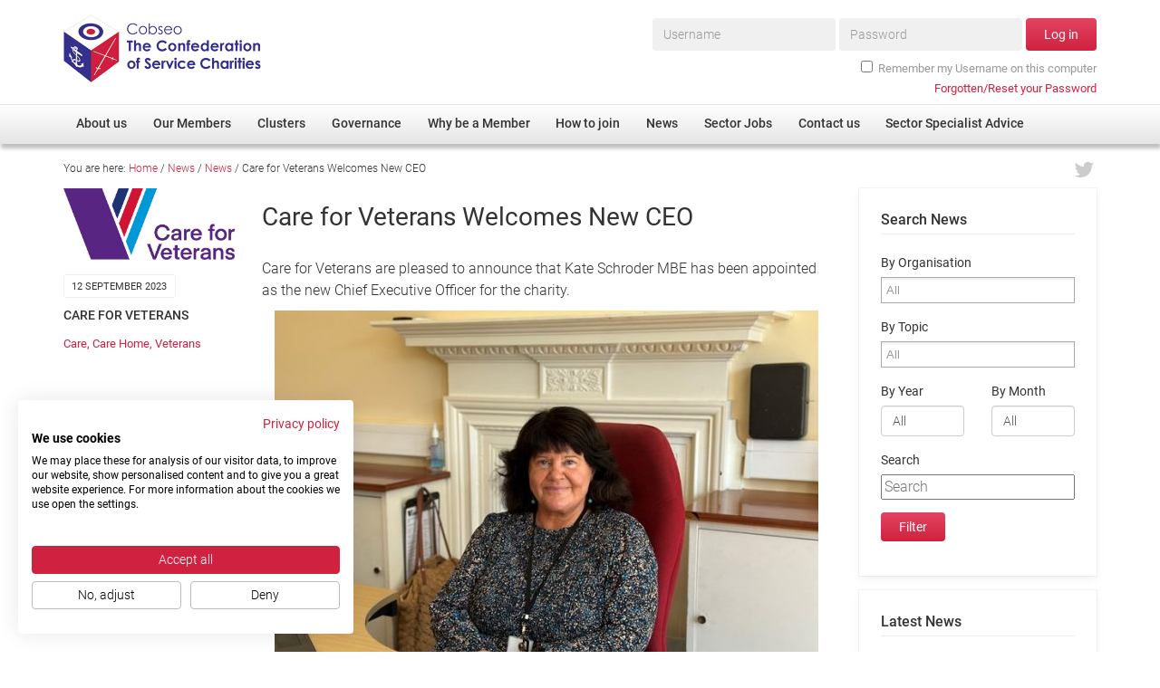

--- FILE ---
content_type: text/html; charset=UTF-8
request_url: https://www.cobseo.org.uk/care-for-veterans-welcomes-new-ceo/
body_size: 29621
content:
<!doctype html>
<!--[if lt IE 7]> <html class="no-js lt-ie10 lt-ie9 lt-ie8 lt-ie7" lang="en-GB"> <![endif]-->
<!--[if IE 7]>    <html class="no-js lt-ie10 lt-ie9 lt-ie8" lang="en-GB"> <![endif]-->
<!--[if IE 8]>    <html class="no-js lt-ie10 lt-ie9" lang="en-GB"> <![endif]-->
<!--[if IE 9]>    <html class="no-js lt-ie10" lang="en-GB"> <![endif]-->
<!--[if gt IE 9]><!--> <html class="no-js" lang="en-GB"> <!--<![endif]-->
<head>
<title>Care for Veterans Welcomes New CEO - Cobseo</title>
<!-- GA -->
<!-- Google Tag Manager -->
<script>(function(w,d,s,l,i){w[l]=w[l]||[];w[l].push({'gtm.start':
new Date().getTime(),event:'gtm.js'});var f=d.getElementsByTagName(s)[0],
j=d.createElement(s),dl=l!='dataLayer'?'&l='+l:'';j.async=true;j.src=
'https://www.googletagmanager.com/gtm.js?id='+i+dl;f.parentNode.insertBefore(j,f);
})(window,document,'script','dataLayer','GTM-WXPS5RN');</script>
<!-- End Google Tag Manager -->

<script src="/static/js/pre.min.js" defer></script>
<script>var _version = '202310310916';</script>
<meta charset="utf-8">
<meta http-equiv="Content-Type" content="text/html; charset=UTF-8">
<meta http-equiv="X-UA-Compatible" content="IE=edge,chrome=1">
<meta name="viewport" content="width=device-width, initial-scale=1, maximum-scale=1, user-scalable=no">
<meta name="apple-mobile-web-app-capable" content="yes">

<meta name='robots' content='index, follow, max-image-preview:large, max-snippet:-1, max-video-preview:-1' />

	<!-- This site is optimized with the Yoast SEO plugin v21.4 - https://yoast.com/wordpress/plugins/seo/ -->
	<link rel="canonical" href="https://www.cobseo.org.uk/care-for-veterans-welcomes-new-ceo/" />
	<meta property="og:locale" content="en_GB" />
	<meta property="og:type" content="article" />
	<meta property="og:title" content="Care for Veterans Welcomes New CEO - Cobseo" />
	<meta property="og:description" content="Care for Veterans are pleased to announce that Kate Schroder MBE has been appointed as the new Chief Executive Officer for the charity." />
	<meta property="og:url" content="https://www.cobseo.org.uk/care-for-veterans-welcomes-new-ceo/" />
	<meta property="og:site_name" content="Cobseo" />
	<meta property="article:published_time" content="2023-09-12T11:13:25+00:00" />
	<meta property="og:image" content="https://www.cobseo.org.uk/assets/files/2023/09/Kate-Schroder-MBE--600x447.jpg" />
	<meta name="author" content="charlotte.fiander" />
	<meta name="twitter:card" content="summary_large_image" />
	<script type="application/ld+json" class="yoast-schema-graph">{"@context":"https://schema.org","@graph":[{"@type":"WebPage","@id":"https://www.cobseo.org.uk/care-for-veterans-welcomes-new-ceo/","url":"https://www.cobseo.org.uk/care-for-veterans-welcomes-new-ceo/","name":"Care for Veterans Welcomes New CEO - Cobseo","isPartOf":{"@id":"https://www.cobseo.org.uk/#website"},"primaryImageOfPage":{"@id":"https://www.cobseo.org.uk/care-for-veterans-welcomes-new-ceo/#primaryimage"},"image":{"@id":"https://www.cobseo.org.uk/care-for-veterans-welcomes-new-ceo/#primaryimage"},"thumbnailUrl":"https://www.cobseo.org.uk/assets/files/2023/09/Kate-Schroder-MBE--600x447.jpg","datePublished":"2023-09-12T11:13:25+00:00","dateModified":"2023-09-12T11:13:25+00:00","author":{"@id":"https://www.cobseo.org.uk/#/schema/person/7813c06ade66ed7e271f013008cd1131"},"breadcrumb":{"@id":"https://www.cobseo.org.uk/care-for-veterans-welcomes-new-ceo/#breadcrumb"},"inLanguage":"en-GB","potentialAction":[{"@type":"ReadAction","target":["https://www.cobseo.org.uk/care-for-veterans-welcomes-new-ceo/"]}]},{"@type":"ImageObject","inLanguage":"en-GB","@id":"https://www.cobseo.org.uk/care-for-veterans-welcomes-new-ceo/#primaryimage","url":"https://www.cobseo.org.uk/assets/files/2023/09/Kate-Schroder-MBE-.jpg","contentUrl":"https://www.cobseo.org.uk/assets/files/2023/09/Kate-Schroder-MBE-.jpg","width":690,"height":514},{"@type":"BreadcrumbList","@id":"https://www.cobseo.org.uk/care-for-veterans-welcomes-new-ceo/#breadcrumb","itemListElement":[{"@type":"ListItem","position":1,"name":"Home","item":"https://www.cobseo.org.uk/"},{"@type":"ListItem","position":2,"name":"News","item":"https://www.cobseo.org.uk/news/"},{"@type":"ListItem","position":3,"name":"News","item":"https://www.cobseo.org.uk/category/news/"},{"@type":"ListItem","position":4,"name":"Care for Veterans Welcomes New CEO"}]},{"@type":"WebSite","@id":"https://www.cobseo.org.uk/#website","url":"https://www.cobseo.org.uk/","name":"Cobseo","description":"The Confederation of Service Charities","potentialAction":[{"@type":"SearchAction","target":{"@type":"EntryPoint","urlTemplate":"https://www.cobseo.org.uk/?s={search_term_string}"},"query-input":"required name=search_term_string"}],"inLanguage":"en-GB"},{"@type":"Person","@id":"https://www.cobseo.org.uk/#/schema/person/7813c06ade66ed7e271f013008cd1131","name":"charlotte.fiander","image":{"@type":"ImageObject","inLanguage":"en-GB","@id":"https://www.cobseo.org.uk/#/schema/person/image/","url":"https://secure.gravatar.com/avatar/fd1ff69e75d7071527e662d0dbdb4018?s=96&d=mm&r=g","contentUrl":"https://secure.gravatar.com/avatar/fd1ff69e75d7071527e662d0dbdb4018?s=96&d=mm&r=g","caption":"charlotte.fiander"}}]}</script>
	<!-- / Yoast SEO plugin. -->



<style type="text/css">
img.wp-smiley,
img.emoji {
	display: inline !important;
	border: none !important;
	box-shadow: none !important;
	height: 1em !important;
	width: 1em !important;
	margin: 0 0.07em !important;
	vertical-align: -0.1em !important;
	background: none !important;
	padding: 0 !important;
}
</style>
	<link data-minify="1" rel='stylesheet' id='runUserAlertsCSS-css' href='https://www.cobseo.org.uk/wp-content/cache/min/1/wp-content/plugins/runuseralerts/runUserAlerts.css?ver=1757335312' type='text/css' media='all' />
<link rel='stylesheet' id='wp-block-library-css' href='https://www.cobseo.org.uk/wp-includes/css/dist/block-library/style.min.css?ver=d88dcf529a6d018cc1ec2c45ac9c3723' type='text/css' media='all' />
<style id='classic-theme-styles-inline-css' type='text/css'>
/*! This file is auto-generated */
.wp-block-button__link{color:#fff;background-color:#32373c;border-radius:9999px;box-shadow:none;text-decoration:none;padding:calc(.667em + 2px) calc(1.333em + 2px);font-size:1.125em}.wp-block-file__button{background:#32373c;color:#fff;text-decoration:none}
</style>
<style id='global-styles-inline-css' type='text/css'>
body{--wp--preset--color--black: #000000;--wp--preset--color--cyan-bluish-gray: #abb8c3;--wp--preset--color--white: #ffffff;--wp--preset--color--pale-pink: #f78da7;--wp--preset--color--vivid-red: #cf2e2e;--wp--preset--color--luminous-vivid-orange: #ff6900;--wp--preset--color--luminous-vivid-amber: #fcb900;--wp--preset--color--light-green-cyan: #7bdcb5;--wp--preset--color--vivid-green-cyan: #00d084;--wp--preset--color--pale-cyan-blue: #8ed1fc;--wp--preset--color--vivid-cyan-blue: #0693e3;--wp--preset--color--vivid-purple: #9b51e0;--wp--preset--gradient--vivid-cyan-blue-to-vivid-purple: linear-gradient(135deg,rgba(6,147,227,1) 0%,rgb(155,81,224) 100%);--wp--preset--gradient--light-green-cyan-to-vivid-green-cyan: linear-gradient(135deg,rgb(122,220,180) 0%,rgb(0,208,130) 100%);--wp--preset--gradient--luminous-vivid-amber-to-luminous-vivid-orange: linear-gradient(135deg,rgba(252,185,0,1) 0%,rgba(255,105,0,1) 100%);--wp--preset--gradient--luminous-vivid-orange-to-vivid-red: linear-gradient(135deg,rgba(255,105,0,1) 0%,rgb(207,46,46) 100%);--wp--preset--gradient--very-light-gray-to-cyan-bluish-gray: linear-gradient(135deg,rgb(238,238,238) 0%,rgb(169,184,195) 100%);--wp--preset--gradient--cool-to-warm-spectrum: linear-gradient(135deg,rgb(74,234,220) 0%,rgb(151,120,209) 20%,rgb(207,42,186) 40%,rgb(238,44,130) 60%,rgb(251,105,98) 80%,rgb(254,248,76) 100%);--wp--preset--gradient--blush-light-purple: linear-gradient(135deg,rgb(255,206,236) 0%,rgb(152,150,240) 100%);--wp--preset--gradient--blush-bordeaux: linear-gradient(135deg,rgb(254,205,165) 0%,rgb(254,45,45) 50%,rgb(107,0,62) 100%);--wp--preset--gradient--luminous-dusk: linear-gradient(135deg,rgb(255,203,112) 0%,rgb(199,81,192) 50%,rgb(65,88,208) 100%);--wp--preset--gradient--pale-ocean: linear-gradient(135deg,rgb(255,245,203) 0%,rgb(182,227,212) 50%,rgb(51,167,181) 100%);--wp--preset--gradient--electric-grass: linear-gradient(135deg,rgb(202,248,128) 0%,rgb(113,206,126) 100%);--wp--preset--gradient--midnight: linear-gradient(135deg,rgb(2,3,129) 0%,rgb(40,116,252) 100%);--wp--preset--font-size--small: 13px;--wp--preset--font-size--medium: 20px;--wp--preset--font-size--large: 36px;--wp--preset--font-size--x-large: 42px;--wp--preset--spacing--20: 0.44rem;--wp--preset--spacing--30: 0.67rem;--wp--preset--spacing--40: 1rem;--wp--preset--spacing--50: 1.5rem;--wp--preset--spacing--60: 2.25rem;--wp--preset--spacing--70: 3.38rem;--wp--preset--spacing--80: 5.06rem;--wp--preset--shadow--natural: 6px 6px 9px rgba(0, 0, 0, 0.2);--wp--preset--shadow--deep: 12px 12px 50px rgba(0, 0, 0, 0.4);--wp--preset--shadow--sharp: 6px 6px 0px rgba(0, 0, 0, 0.2);--wp--preset--shadow--outlined: 6px 6px 0px -3px rgba(255, 255, 255, 1), 6px 6px rgba(0, 0, 0, 1);--wp--preset--shadow--crisp: 6px 6px 0px rgba(0, 0, 0, 1);}:where(.is-layout-flex){gap: 0.5em;}:where(.is-layout-grid){gap: 0.5em;}body .is-layout-flow > .alignleft{float: left;margin-inline-start: 0;margin-inline-end: 2em;}body .is-layout-flow > .alignright{float: right;margin-inline-start: 2em;margin-inline-end: 0;}body .is-layout-flow > .aligncenter{margin-left: auto !important;margin-right: auto !important;}body .is-layout-constrained > .alignleft{float: left;margin-inline-start: 0;margin-inline-end: 2em;}body .is-layout-constrained > .alignright{float: right;margin-inline-start: 2em;margin-inline-end: 0;}body .is-layout-constrained > .aligncenter{margin-left: auto !important;margin-right: auto !important;}body .is-layout-constrained > :where(:not(.alignleft):not(.alignright):not(.alignfull)){max-width: var(--wp--style--global--content-size);margin-left: auto !important;margin-right: auto !important;}body .is-layout-constrained > .alignwide{max-width: var(--wp--style--global--wide-size);}body .is-layout-flex{display: flex;}body .is-layout-flex{flex-wrap: wrap;align-items: center;}body .is-layout-flex > *{margin: 0;}body .is-layout-grid{display: grid;}body .is-layout-grid > *{margin: 0;}:where(.wp-block-columns.is-layout-flex){gap: 2em;}:where(.wp-block-columns.is-layout-grid){gap: 2em;}:where(.wp-block-post-template.is-layout-flex){gap: 1.25em;}:where(.wp-block-post-template.is-layout-grid){gap: 1.25em;}.has-black-color{color: var(--wp--preset--color--black) !important;}.has-cyan-bluish-gray-color{color: var(--wp--preset--color--cyan-bluish-gray) !important;}.has-white-color{color: var(--wp--preset--color--white) !important;}.has-pale-pink-color{color: var(--wp--preset--color--pale-pink) !important;}.has-vivid-red-color{color: var(--wp--preset--color--vivid-red) !important;}.has-luminous-vivid-orange-color{color: var(--wp--preset--color--luminous-vivid-orange) !important;}.has-luminous-vivid-amber-color{color: var(--wp--preset--color--luminous-vivid-amber) !important;}.has-light-green-cyan-color{color: var(--wp--preset--color--light-green-cyan) !important;}.has-vivid-green-cyan-color{color: var(--wp--preset--color--vivid-green-cyan) !important;}.has-pale-cyan-blue-color{color: var(--wp--preset--color--pale-cyan-blue) !important;}.has-vivid-cyan-blue-color{color: var(--wp--preset--color--vivid-cyan-blue) !important;}.has-vivid-purple-color{color: var(--wp--preset--color--vivid-purple) !important;}.has-black-background-color{background-color: var(--wp--preset--color--black) !important;}.has-cyan-bluish-gray-background-color{background-color: var(--wp--preset--color--cyan-bluish-gray) !important;}.has-white-background-color{background-color: var(--wp--preset--color--white) !important;}.has-pale-pink-background-color{background-color: var(--wp--preset--color--pale-pink) !important;}.has-vivid-red-background-color{background-color: var(--wp--preset--color--vivid-red) !important;}.has-luminous-vivid-orange-background-color{background-color: var(--wp--preset--color--luminous-vivid-orange) !important;}.has-luminous-vivid-amber-background-color{background-color: var(--wp--preset--color--luminous-vivid-amber) !important;}.has-light-green-cyan-background-color{background-color: var(--wp--preset--color--light-green-cyan) !important;}.has-vivid-green-cyan-background-color{background-color: var(--wp--preset--color--vivid-green-cyan) !important;}.has-pale-cyan-blue-background-color{background-color: var(--wp--preset--color--pale-cyan-blue) !important;}.has-vivid-cyan-blue-background-color{background-color: var(--wp--preset--color--vivid-cyan-blue) !important;}.has-vivid-purple-background-color{background-color: var(--wp--preset--color--vivid-purple) !important;}.has-black-border-color{border-color: var(--wp--preset--color--black) !important;}.has-cyan-bluish-gray-border-color{border-color: var(--wp--preset--color--cyan-bluish-gray) !important;}.has-white-border-color{border-color: var(--wp--preset--color--white) !important;}.has-pale-pink-border-color{border-color: var(--wp--preset--color--pale-pink) !important;}.has-vivid-red-border-color{border-color: var(--wp--preset--color--vivid-red) !important;}.has-luminous-vivid-orange-border-color{border-color: var(--wp--preset--color--luminous-vivid-orange) !important;}.has-luminous-vivid-amber-border-color{border-color: var(--wp--preset--color--luminous-vivid-amber) !important;}.has-light-green-cyan-border-color{border-color: var(--wp--preset--color--light-green-cyan) !important;}.has-vivid-green-cyan-border-color{border-color: var(--wp--preset--color--vivid-green-cyan) !important;}.has-pale-cyan-blue-border-color{border-color: var(--wp--preset--color--pale-cyan-blue) !important;}.has-vivid-cyan-blue-border-color{border-color: var(--wp--preset--color--vivid-cyan-blue) !important;}.has-vivid-purple-border-color{border-color: var(--wp--preset--color--vivid-purple) !important;}.has-vivid-cyan-blue-to-vivid-purple-gradient-background{background: var(--wp--preset--gradient--vivid-cyan-blue-to-vivid-purple) !important;}.has-light-green-cyan-to-vivid-green-cyan-gradient-background{background: var(--wp--preset--gradient--light-green-cyan-to-vivid-green-cyan) !important;}.has-luminous-vivid-amber-to-luminous-vivid-orange-gradient-background{background: var(--wp--preset--gradient--luminous-vivid-amber-to-luminous-vivid-orange) !important;}.has-luminous-vivid-orange-to-vivid-red-gradient-background{background: var(--wp--preset--gradient--luminous-vivid-orange-to-vivid-red) !important;}.has-very-light-gray-to-cyan-bluish-gray-gradient-background{background: var(--wp--preset--gradient--very-light-gray-to-cyan-bluish-gray) !important;}.has-cool-to-warm-spectrum-gradient-background{background: var(--wp--preset--gradient--cool-to-warm-spectrum) !important;}.has-blush-light-purple-gradient-background{background: var(--wp--preset--gradient--blush-light-purple) !important;}.has-blush-bordeaux-gradient-background{background: var(--wp--preset--gradient--blush-bordeaux) !important;}.has-luminous-dusk-gradient-background{background: var(--wp--preset--gradient--luminous-dusk) !important;}.has-pale-ocean-gradient-background{background: var(--wp--preset--gradient--pale-ocean) !important;}.has-electric-grass-gradient-background{background: var(--wp--preset--gradient--electric-grass) !important;}.has-midnight-gradient-background{background: var(--wp--preset--gradient--midnight) !important;}.has-small-font-size{font-size: var(--wp--preset--font-size--small) !important;}.has-medium-font-size{font-size: var(--wp--preset--font-size--medium) !important;}.has-large-font-size{font-size: var(--wp--preset--font-size--large) !important;}.has-x-large-font-size{font-size: var(--wp--preset--font-size--x-large) !important;}
.wp-block-navigation a:where(:not(.wp-element-button)){color: inherit;}
:where(.wp-block-post-template.is-layout-flex){gap: 1.25em;}:where(.wp-block-post-template.is-layout-grid){gap: 1.25em;}
:where(.wp-block-columns.is-layout-flex){gap: 2em;}:where(.wp-block-columns.is-layout-grid){gap: 2em;}
.wp-block-pullquote{font-size: 1.5em;line-height: 1.6;}
</style>
<link rel='stylesheet' id='bbp-default-css' href='https://www.cobseo.org.uk/wp-content/plugins/bbpress/templates/default/css/bbpress.min.css?ver=2.6.9' type='text/css' media='all' />
<link data-minify="1" rel='stylesheet' id='bbpressmoderationstyle-css' href='https://www.cobseo.org.uk/wp-content/cache/min/1/wp-content/plugins/bbpressmoderation/style.css?ver=1757335312' type='text/css' media='all' />
<link data-minify="1" rel='stylesheet' id='UserAccessManagerLoginForm-css' href='https://www.cobseo.org.uk/wp-content/cache/min/1/wp-content/plugins/user-access-manager/assets/css/uamLoginForm.css?ver=1757335312' type='text/css' media='screen' />
<link data-minify="1" rel='stylesheet' id='wc-gallery-style-css' href='https://www.cobseo.org.uk/wp-content/cache/min/1/wp-content/plugins/wc-gallery/includes/css/style.css?ver=1757335312' type='text/css' media='all' />
<link data-minify="1" rel='stylesheet' id='wc-gallery-popup-style-css' href='https://www.cobseo.org.uk/wp-content/cache/min/1/wp-content/plugins/wc-gallery/includes/css/magnific-popup.css?ver=1757335312' type='text/css' media='all' />
<link data-minify="1" rel='stylesheet' id='wc-gallery-flexslider-style-css' href='https://www.cobseo.org.uk/wp-content/cache/min/1/wp-content/plugins/wc-gallery/includes/vendors/flexslider/flexslider.css?ver=1757335312' type='text/css' media='all' />
<link data-minify="1" rel='stylesheet' id='wc-gallery-owlcarousel-style-css' href='https://www.cobseo.org.uk/wp-content/cache/min/1/wp-content/plugins/wc-gallery/includes/vendors/owlcarousel/assets/owl.carousel.css?ver=1757335312' type='text/css' media='all' />
<link data-minify="1" rel='stylesheet' id='wc-gallery-owlcarousel-theme-style-css' href='https://www.cobseo.org.uk/wp-content/cache/min/1/wp-content/plugins/wc-gallery/includes/vendors/owlcarousel/assets/owl.theme.default.css?ver=1757335312' type='text/css' media='all' />
<link data-minify="1" rel='stylesheet' id='wmpci-public-style-css' href='https://www.cobseo.org.uk/wp-content/cache/min/1/wp-content/plugins/wp-modal-popup-with-cookie-integration/assets/css/wmpci-public.css?ver=1757335312' type='text/css' media='all' />
<link data-minify="1" rel='stylesheet' id='tablepress-default-css' href='https://www.cobseo.org.uk/wp-content/cache/min/1/wp-content/plugins/tablepress/css/build/default.css?ver=1757335312' type='text/css' media='all' />
<script type='text/javascript' src='https://www.cobseo.org.uk/wp-includes/js/jquery/jquery.min.js?ver=3.7.0' id='jquery-core-js' defer></script>
<script type='text/javascript' src='https://www.cobseo.org.uk/wp-includes/js/jquery/jquery-migrate.min.js?ver=3.4.1' id='jquery-migrate-js' defer></script>
<link rel="https://api.w.org/" href="https://www.cobseo.org.uk/wp-json/" /><link rel="alternate" type="application/json" href="https://www.cobseo.org.uk/wp-json/wp/v2/posts/56585" /><link rel="EditURI" type="application/rsd+xml" title="RSD" href="https://www.cobseo.org.uk/xmlrpc.php?rsd" />
<link rel='shortlink' href='https://www.cobseo.org.uk/?p=56585' />
<link rel="alternate" type="application/json+oembed" href="https://www.cobseo.org.uk/wp-json/oembed/1.0/embed?url=https%3A%2F%2Fwww.cobseo.org.uk%2Fcare-for-veterans-welcomes-new-ceo%2F" />
<link rel="alternate" type="text/xml+oembed" href="https://www.cobseo.org.uk/wp-json/oembed/1.0/embed?url=https%3A%2F%2Fwww.cobseo.org.uk%2Fcare-for-veterans-welcomes-new-ceo%2F&#038;format=xml" />
<style type="text/css">.recentcomments a{display:inline !important;padding:0 !important;margin:0 !important;}</style><noscript><style id="rocket-lazyload-nojs-css">.rll-youtube-player, [data-lazy-src]{display:none !important;}</style></noscript>
<link data-minify="1" rel="stylesheet" href="https://www.cobseo.org.uk/wp-content/cache/min/1/static/ext/bootstrap/3.2.0/css/bootstrap.min.css?ver=1757335312">
<link data-minify="1" rel="stylesheet" href="https://www.cobseo.org.uk/wp-content/cache/min/1/static/ext/font-awesome/4.2.0/css/font-awesome.min.css?ver=1757335312">
<link data-minify="1" rel="stylesheet" href="https://www.cobseo.org.uk/wp-content/cache/min/1/static/ext/owl-carousel/owl.carousel.css?ver=1757335312">
<link data-minify="1" rel="stylesheet" href="https://www.cobseo.org.uk/wp-content/cache/min/1/static/ext/chosen/1.2.0/docsupport/prism.css?ver=1757335312">
<link data-minify="1" rel="stylesheet" href="https://www.cobseo.org.uk/wp-content/cache/min/1/static/ext/chosen/1.2.0/chosen.css?ver=1757335312">
<link data-minify="1" rel="stylesheet" href="https://www.cobseo.org.uk/wp-content/cache/min/1/static/ext/flowplayer-5.5.2/skin/minimalist.css?ver=1757335312">
<link rel="stylesheet" href="/static/css/master.202310310916.css">
<link rel="stylesheet" href="/static/css/override.202310310916.css">
<!--[if gte IE 9]><style type="text/css">.gradient{filter: none;}</style><![endif]-->

<!--[if lt IE 9]>
<script src="/static/js/ie8.min.js"></script>
<![endif]-->
</head>

<body class="post-template-default single single-post postid-56585 single-format-standard category-news">

	<!-- Google Tag Manager (noscript) -->
	<noscript><iframe src="https://www.googletagmanager.com/ns.html?id=GTM-WXPS5RN"
	height="0" width="0" style="display:none;visibility:hidden"></iframe></noscript>
	<!-- End Google Tag Manager (noscript) -->



<div class="container">

    <header class="row relative">

        <div class="col-xs-6 col-md-4 logo-wrap">
            <a href="https://www.cobseo.org.uk/"><span class="sprite logo"><span class="mask"></span><span class="img"><img src="data:image/svg+xml,%3Csvg%20xmlns='http://www.w3.org/2000/svg'%20viewBox='0%200%200%200'%3E%3C/svg%3E" nopin="nopin" alt="" data-lazy-src="/static/img/sprite.202310310916.png"><noscript><img src="/static/img/sprite.202310310916.png" nopin="nopin" alt=""></noscript></span></span></a>
        </div>

        <div class="col-md-8 hidden-xs hidden-sm hidden-md members-wrap">
                            <div id="menuMembers">
                    <form id="frm-login-top" class="frm-login form-inline" role="form" method="post" action="https://www.cobseo.org.uk/login?redirect_to=https%3A%2F%2Fwww.cobseo.org.uk%2Fmembers-area%2F">
                        
        <div class="form-group ">
                        <label class="sr-only" for="log_text">Username*</label>
                        <input class="form-control " id="log_text" type="text" name="log" placeholder="Username" required>
                                </div>

        
        <div class="form-group ">
                        <label class="sr-only" for="pwd_password">Password*</label>
                        <input class="form-control " id="pwd_password" type="password" name="pwd" placeholder="Password" required>
                                </div>

        
                        <button class="btn btn-default" type="submit">Log in</button>

                        <div class="form-group checkbox-row">
                            <div class="checkbox">
                                <label>
                                    <input name="rememberme" type="checkbox" value="forever">Remember my Username on this computer
                                </label>
                            </div>
                        </div>

                    </form>
                    <p class="login-help"><a href="https://www.cobseo.org.uk/login?action=lostpassword"><span>Forgotten/Reset your Password</span></a></p>
                </div>
                    </div>

        <div class="col-xs-6 col-md-8 hidden-lg text-right">
            
            <div id="membersSwitch" class="menu-switch menu-switch-members">
                <span>Log in</span>
            </div>

            <div id="mainSwitch" class="menu-switch menu-switch-main">
                <i class="fa fa-bars"></i>
            </div>
            
        </div>

    </header>


</div>

<div id="menuPrimary" class="hidden-xs hidden-sm hidden-md">

    <div class="inner">
        <nav class="menu-primary-container"><ul id="menu-primary" class="menu"><li id="menu-item-172" class="menu-item menu-item-type-post_type menu-item-object-page menu-item-has-children menu-item-172"><a href="https://www.cobseo.org.uk/about-us/"><span>About us</span></a>
<ul class="sub-menu">
	<li id="menu-item-226" class="menu-item menu-item-type-post_type menu-item-object-page menu-item-226"><a href="https://www.cobseo.org.uk/about-us/"><span>Overview</span></a></li>
	<li id="menu-item-227" class="menu-item menu-item-type-post_type menu-item-object-page menu-item-227"><a href="https://www.cobseo.org.uk/about-us/cobseo-office/"><span>Cobseo Office</span></a></li>
	<li id="menu-item-228" class="menu-item menu-item-type-post_type menu-item-object-page menu-item-228"><a href="https://www.cobseo.org.uk/about-us/our-patron/"><span>Our Patron</span></a></li>
	<li id="menu-item-229" class="menu-item menu-item-type-post_type menu-item-object-page menu-item-229"><a href="https://www.cobseo.org.uk/about-us/cobseo-executive-committee/"><span>Cobseo Executive Committee</span></a></li>
	<li id="menu-item-67714" class="menu-item menu-item-type-post_type menu-item-object-page menu-item-67714"><a href="https://www.cobseo.org.uk/about-us/meet-cobseos-members/"><span>Meet Cobseo’s Members</span></a></li>
</ul>
</li>
<li id="menu-item-173" class="menu-item menu-item-type-post_type menu-item-object-page menu-item-has-children menu-item-173"><a href="https://www.cobseo.org.uk/members/"><span>Our Members</span></a>
<ul class="sub-menu">
	<li id="menu-item-2324" class="menu-item menu-item-type-post_type_archive menu-item-object-rund_directory menu-item-2324"><a href="https://www.cobseo.org.uk/members/directory/"><span>Member Directory</span></a></li>
	<li id="menu-item-68694" class="menu-item menu-item-type-post_type menu-item-object-page menu-item-68694"><a href="https://www.cobseo.org.uk/membership-disclaimer/"><span>Membership Disclaimer</span></a></li>
	<li id="menu-item-2338" class="menu-item menu-item-type-post_type menu-item-object-page menu-item-2338"><a href="https://www.cobseo.org.uk/members/regimental-associations/"><span>Regimental Associations</span></a></li>
	<li id="menu-item-8419" class="menu-item menu-item-type-post_type menu-item-object-page menu-item-8419"><a href="https://www.cobseo.org.uk/members/devolved-administration/"><span>Devolved Administration</span></a></li>
</ul>
</li>
<li id="menu-item-373" class="menu-item menu-item-type-post_type menu-item-object-page menu-item-has-children menu-item-373"><a href="https://www.cobseo.org.uk/clusters/"><span>Clusters</span></a>
<ul class="sub-menu">
	<li id="menu-item-379" class="menu-item menu-item-type-post_type menu-item-object-page menu-item-379"><a href="https://www.cobseo.org.uk/clusters/"><span>Overview</span></a></li>
	<li id="menu-item-375" class="menu-item menu-item-type-post_type menu-item-object-page menu-item-375"><a href="https://www.cobseo.org.uk/clusters/education-employment-and-resettlement/"><span>Employment</span></a></li>
	<li id="menu-item-376" class="menu-item menu-item-type-post_type menu-item-object-page menu-item-376"><a href="https://www.cobseo.org.uk/clusters/non-uk/"><span>Non-UK</span></a></li>
	<li id="menu-item-377" class="menu-item menu-item-type-post_type menu-item-object-page menu-item-377"><a href="https://www.cobseo.org.uk/clusters/welfare-health-wellbeing-arena/"><span>Welfare, Health and Wellbeing Arena</span></a></li>
	<li id="menu-item-378" class="menu-item menu-item-type-post_type menu-item-object-page menu-item-378"><a href="https://www.cobseo.org.uk/clusters/housing/"><span>Housing</span></a></li>
	<li id="menu-item-426" class="menu-item menu-item-type-post_type menu-item-object-page menu-item-426"><a href="https://www.cobseo.org.uk/clusters/membership/"><span>Membership</span></a></li>
	<li id="menu-item-427" class="menu-item menu-item-type-post_type menu-item-object-page menu-item-427"><a href="https://www.cobseo.org.uk/clusters/research/"><span>Research</span></a></li>
	<li id="menu-item-428" class="menu-item menu-item-type-post_type menu-item-object-page menu-item-428"><a href="https://www.cobseo.org.uk/clusters/care/"><span>Care</span></a></li>
	<li id="menu-item-429" class="menu-item menu-item-type-post_type menu-item-object-page menu-item-429"><a href="https://www.cobseo.org.uk/clusters/justice-system/"><span>Justice System</span></a></li>
	<li id="menu-item-430" class="menu-item menu-item-type-post_type menu-item-object-page menu-item-430"><a href="https://www.cobseo.org.uk/clusters/serving-personnel/"><span>Serving Personnel</span></a></li>
	<li id="menu-item-49323" class="menu-item menu-item-type-post_type menu-item-object-page menu-item-49323"><a href="https://www.cobseo.org.uk/clusters/female-veterans/"><span>Female Veterans</span></a></li>
</ul>
</li>
<li id="menu-item-230" class="menu-item menu-item-type-post_type menu-item-object-page menu-item-has-children menu-item-230"><a href="https://www.cobseo.org.uk/governance/"><span>Governance</span></a>
<ul class="sub-menu">
	<li id="menu-item-33106" class="menu-item menu-item-type-post_type menu-item-object-page menu-item-33106"><a href="https://www.cobseo.org.uk/governance/efficiencies/"><span>Efficiencies</span></a></li>
	<li id="menu-item-31672" class="menu-item menu-item-type-post_type menu-item-object-page menu-item-31672"><a href="https://www.cobseo.org.uk/governance/fundraising/"><span>Fundraising</span></a></li>
	<li id="menu-item-31671" class="menu-item menu-item-type-post_type menu-item-object-page menu-item-31671"><a href="https://www.cobseo.org.uk/governance/safeguarding/"><span>Safeguarding</span></a></li>
	<li id="menu-item-31667" class="menu-item menu-item-type-post_type menu-item-object-page menu-item-31667"><a href="https://www.cobseo.org.uk/governance/governance-practices/"><span>Governance Practices</span></a></li>
	<li id="menu-item-31670" class="menu-item menu-item-type-post_type menu-item-object-page menu-item-31670"><a href="https://www.cobseo.org.uk/governance/dataprotection/"><span>Data Protection</span></a></li>
	<li id="menu-item-31669" class="menu-item menu-item-type-post_type menu-item-object-page menu-item-31669"><a href="https://www.cobseo.org.uk/governance/self-reporting/"><span>Self-Reporting</span></a></li>
	<li id="menu-item-31668" class="menu-item menu-item-type-post_type menu-item-object-page menu-item-31668"><a href="https://www.cobseo.org.uk/governance/submissions/"><span>Consultations</span></a></li>
</ul>
</li>
<li id="menu-item-174" class="menu-item menu-item-type-post_type menu-item-object-page menu-item-174"><a href="https://www.cobseo.org.uk/why-be-a-member/"><span>Why be a Member</span></a></li>
<li id="menu-item-175" class="menu-item menu-item-type-post_type menu-item-object-page menu-item-175"><a href="https://www.cobseo.org.uk/how-to-join-us/"><span>How to join</span></a></li>
<li id="menu-item-176" class="menu-item menu-item-type-post_type menu-item-object-page current_page_parent menu-item-176"><a href="https://www.cobseo.org.uk/news/"><span>News</span></a></li>
<li id="menu-item-8203" class="menu-item menu-item-type-taxonomy menu-item-object-post_tag menu-item-8203"><a href="https://www.cobseo.org.uk/news/topics/job-vacancy/"><span>Sector Jobs</span></a></li>
<li id="menu-item-177" class="menu-item menu-item-type-post_type menu-item-object-page menu-item-177"><a href="https://www.cobseo.org.uk/contact-us/"><span>Contact us</span></a></li>
<li id="menu-item-57364" class="menu-item menu-item-type-post_type menu-item-object-page menu-item-has-children menu-item-57364"><a href="https://www.cobseo.org.uk/sector-specialist-advice/"><span>Sector Specialist Advice</span></a>
<ul class="sub-menu">
	<li id="menu-item-57362" class="menu-item menu-item-type-post_type menu-item-object-page menu-item-57362"><a href="https://www.cobseo.org.uk/sector-specialist-advice/afghanistan-support/"><span>Afghanistan support</span></a></li>
	<li id="menu-item-38384" class="menu-item menu-item-type-post_type menu-item-object-page menu-item-38384"><a href="https://www.cobseo.org.uk/sector-specialist-advice/coronavirus-covid-19/"><span>Coronavirus (COVID-19)</span></a></li>
	<li id="menu-item-57363" class="menu-item menu-item-type-post_type menu-item-object-page menu-item-57363"><a href="https://www.cobseo.org.uk/sector-specialist-advice/cost-of-living-information-centre/"><span>Cost of Living information centre</span></a></li>
	<li id="menu-item-57365" class="menu-item menu-item-type-post_type menu-item-object-page menu-item-57365"><a href="https://www.cobseo.org.uk/sector-specialist-advice/social-prescribing/"><span>Social prescribing</span></a></li>
</ul>
</li>
</ul></nav>    </div>

</div>

<div class="container">

<div class="relative">

    
<div class="row breadcrumbs-social-links">

    <div class="col-sm-10 col-md-10 breadcrumbs">

        <div id="breadcrumbs">	<span>You are here:</span>
<span><span><a href="https://www.cobseo.org.uk/">Home</a></span> / <span><a href="https://www.cobseo.org.uk/news/">News</a></span> / <span><a href="https://www.cobseo.org.uk/category/news/">News</a></span> / <span class="breadcrumb_last" aria-current="page">Care for Veterans Welcomes New CEO</span></span></div>
    </div>
    <div class="col-sm-2 col-md-2 social-links">

<!--        <a href="#_" class="facebook"><span class="fa fa-facebook"></span></a>-->
        <a href="https://twitter.com/COBSEO" target="_blank" class="twitter"><span class="fa fa-twitter"></span></a>

    </div>

</div>

    <div class="row">

        <div class="col-md-9">
                                <article class="row relative post-56585 post type-post status-publish format-standard hentry category-news tag-care tag-care-home tag-veterans organizations-care-for-veterans">

                        <div class="col-sm-3">

                            <div class="post-thumbnail">
                                <img src="data:image/svg+xml,%3Csvg%20xmlns='http://www.w3.org/2000/svg'%20viewBox='0%200%200%200'%3E%3C/svg%3E" alt="Care For Veterans" data-lazy-src="https://www.cobseo.org.uk/assets/files/2017/10/Careforveteraslogo.jpg"><noscript><img src="https://www.cobseo.org.uk/assets/files/2017/10/Careforveteraslogo.jpg" alt="Care For Veterans"></noscript>                            </div>
                            <div class="post-date">
                                <span>12 September 2023</span>
                            </div>
                            <div class="organization-name">
                                <a href="https://www.cobseo.org.uk/news/organisations/care-for-veterans/" rel="bookmark"><span>Care For Veterans</span></a>                            </div>
                            <div class="post-tags">
                                <a href="https://www.cobseo.org.uk/news/topics/care/" rel="tag">Care</a>, <a href="https://www.cobseo.org.uk/news/topics/care-home/" rel="tag">Care Home</a>, <a href="https://www.cobseo.org.uk/news/topics/veterans/" rel="tag">Veterans</a>                            </div>

                        </div>
                        <div class="col-sm-9">

                            <h1><span>Care for Veterans Welcomes New CEO</span></h1>
                            <div class="post-content">
                                <p>Care for Veterans are pleased to announce that Kate Schroder MBE has been appointed as the new Chief Executive Officer for the charity.</p>
<p><img decoding="async" fetchpriority="high" class="size-medium wp-image-56586 aligncenter" src="data:image/svg+xml,%3Csvg%20xmlns='http://www.w3.org/2000/svg'%20viewBox='0%200%20600%20447'%3E%3C/svg%3E" alt="" width="600" height="447" data-lazy-srcset="https://www.cobseo.org.uk/assets/files/2023/09/Kate-Schroder-MBE--600x447.jpg 600w, https://www.cobseo.org.uk/assets/files/2023/09/Kate-Schroder-MBE--250x186.jpg 250w, https://www.cobseo.org.uk/assets/files/2023/09/Kate-Schroder-MBE--550x410.jpg 550w, https://www.cobseo.org.uk/assets/files/2023/09/Kate-Schroder-MBE--242x180.jpg 242w, https://www.cobseo.org.uk/assets/files/2023/09/Kate-Schroder-MBE--403x300.jpg 403w, https://www.cobseo.org.uk/assets/files/2023/09/Kate-Schroder-MBE--671x500.jpg 671w, https://www.cobseo.org.uk/assets/files/2023/09/Kate-Schroder-MBE-.jpg 690w" data-lazy-sizes="(max-width: 600px) 100vw, 600px" data-lazy-src="https://www.cobseo.org.uk/assets/files/2023/09/Kate-Schroder-MBE--600x447.jpg" /><noscript><img decoding="async" fetchpriority="high" class="size-medium wp-image-56586 aligncenter" src="https://www.cobseo.org.uk/assets/files/2023/09/Kate-Schroder-MBE--600x447.jpg" alt="" width="600" height="447" srcset="https://www.cobseo.org.uk/assets/files/2023/09/Kate-Schroder-MBE--600x447.jpg 600w, https://www.cobseo.org.uk/assets/files/2023/09/Kate-Schroder-MBE--250x186.jpg 250w, https://www.cobseo.org.uk/assets/files/2023/09/Kate-Schroder-MBE--550x410.jpg 550w, https://www.cobseo.org.uk/assets/files/2023/09/Kate-Schroder-MBE--242x180.jpg 242w, https://www.cobseo.org.uk/assets/files/2023/09/Kate-Schroder-MBE--403x300.jpg 403w, https://www.cobseo.org.uk/assets/files/2023/09/Kate-Schroder-MBE--671x500.jpg 671w, https://www.cobseo.org.uk/assets/files/2023/09/Kate-Schroder-MBE-.jpg 690w" sizes="(max-width: 600px) 100vw, 600px" /></noscript></p>
<p>Kate’s history with Care for Veterans goes back to 2008, at a time when the home was in desperate need of new funds. Care for Veterans had just completed building a new wing for residents when Kate voluntarily joined the Board of Trustees as a Non-Executive Director to support income generation.</p>
<p>Kate shared,</p>
<blockquote><p><em>“I have always had fond feelings towards Care for Veterans, especially as I come from a strong military family. My late husband was an RAF veteran, my brother in law served in the Navy during World War Two, my grandfather died at sea after being torpedoed, his brother was posthumously awarded a Purple Heart on Omaha Beach, my uncle lost a leg whilst serving, and my sister worked as a medic for the RAF when she lost her life. These connections have created an immense feeling of empathy for veterans and their families. This position enables me to give back to those who have given us so much.” </em></p></blockquote>
<p>Kate originally qualified in forensics and human archaeology in the 80s before launching her career in healthcare and the third sector. Over the next 30 years, Kate worked as an Interim Director and CEO for various non-profit organisations, including 4Sight, the NHS and the Ambulance Service. In 2009, Kate was recognised for her voluntary work for healthcare charities in distress by being awarded an MBE by His Majesty King Charles.</p>
<p>On her plans for the future of Care for Veterans, Kate said</p>
<blockquote><p><em>“I intend to support more income generation for the charity, introduce more veterans to our home, extend the activity and service programme for residents and to develop the staff. Most importantly, my aim is to ensure that people enjoy being here”.</em></p></blockquote>
<p>Care for Veterans Chair of Trustees, David Williams, commented,</p>
<blockquote><p><em>“The Trustees are delighted to have Kate lead Care for Veterans into the next exciting chapter of its 104-year history of supporting veterans and their families in clinical need. Kate’s extensive healthcare and charity leadership experience, passion for our cause and familiarity with the home will be invaluable in helping to meet the needs of our current and future beneficiaries. We are grateful to Andy Neaves for his stewardship of the charity, particularly through the challenges of Covid, and for leaving a strong base on which Kate and the senior leadership can build”.</em></p></blockquote>
<p>To find out more about Care for Veterans, head to <a href="https://careforveterans.us3.list-manage.com/track/click?u=8d52791d96852bbb32a6e98fd&amp;id=c8a42882c6&amp;e=e20a8b5c36">www.careforveterans.org.uk</a></p>
                            </div>

                        </div>

                        
                    </article>

                            </div>

        <div class="col-md-3">
            <div id="sidebar" class="sidebar">

    
    <div class="element define-box news-filter">

        <div class="heading">Search News</div>

        <div id="news-filter" class="filter-wrap">
            <form data-url="https://www.cobseo.org.uk/news/">
                <div class="form-group select">
                                        <label for="sel-member-organisation">By Organisation</label>
                    <select data-placeholder="All" name="organizations" id="sel-member-organisation" class="form-control" multiple>
                        <option value="aden-veterans-association">Aden Veterans Association</option><option value="afv-launchpad-limited">AF&amp;V Launchpad Limited</option><option value="agamemnon-housing-association">Agamemnon Housing Association</option><option value="aggie-westons">Aggie Weston's</option><option value="association-of-jewish-ex-servicemen-and-women">AJEX Association of Jewish ex-Servicemen and Women</option><option value="alabare">ALABARÉ</option><option value="alexander-duckham-memorial-schools-trust">Alexander Duckham Memorial Schools Trust</option><option value="angliaruskinuniversity">Anglia Ruskin University</option><option value="anxious-minds">Anxious Minds</option><option value="armed-forces-christian-union">Armed Forces Christian Union</option><option value="armed-forces-covenant-fund-trust">Armed Forces Covenant Fund Trust</option><option value="armed-forces-day">Armed Forces Day</option><option value="armed-forces-education-trust">Armed Forces Education Trust</option><option value="armed-forces-outreach-service-gateshead">Armed Forces Outreach Service (Gateshead)</option><option value="afpst">Armed Forces Para-Snowsport Team</option><option value="army-benevolent-fund">Army Benevolent Fund</option><option value="army-central-fund">Army Central Fund</option><option value="army-dependants-trust">Army Dependants Trust</option><option value="army-families-federation-aff">Army Families Federation (AFF)</option><option value="army-widows-association">Army Widows Association</option><option value="association-of-ex-service-drop-in-centres-asdic">Association of ex-Service Drop-In Centres (ASDIC)</option><option value="arno">Association of Royal Navy Officers</option><option value="association-of-wrens">Association of Wrens and Women of the Royal Naval Services</option><option value="barnardos">Barnardos</option><option value="basic-brain-and-spinal-injury">BASIC - Brain and Spinal Injury</option><option value="bfbs">BFBS</option><option value="blesma">BLESMA</option><option value="blind-veterans-uk">Blind Veterans UK</option><option value="bravehound">Bravehound</option><option value="bravo-victor">BRAVO VICTOR</option><option value="bridge-for-heroes">Bridge for Heroes</option><option value="british-forces-foundation">British Forces Foundation</option><option value="british-nuclear-tests-veterans-association">British Nuclear Tests Veterans Association</option><option value="brooke-house-health-and-wellbeing-centre">Brooke House Health and Wellbeing Centre</option><option value="broughton-house">Broughton House</option><option value="buchanantrust">Buchanan Trust</option><option value="buildforce-cic">BuildForce</option><option value="buildingheroes">Building Heroes</option><option value="burma-star-association">Burma Star Association</option><option value="calvert-trust">Calvert Devon</option><option value="careaftercombat">Care After Combat</option><option value="care-for-veterans">Care For Veterans</option><option value="cessac">CESSAC</option><option value="changestepwales">Change Step Wales</option><option value="charitycommission">Charity Commission</option><option value="china-fleet-trust">China Fleet Trust</option><option value="clore-social-enterprise">Clore Social Enterprise</option><option value="cobseo">Cobseo, the Confederation of Service Charities</option><option value="combat-stress">Combat Stress</option><option value="communities-fiji-britain">Communities Fiji Britain</option><option value="community-drug-and-alcohol-recovery-services">Community Drug and Alcohol Recovery Services (CDARS)</option><option value="community-network">Community Network</option><option value="companies-house">Companies House</option><option value="company-of-makers-cic">Company of Makers CIC</option><option value="council-of-reserve-forces-and-cadets">Council of Reserve Forces and Cadets</option><option value="defence-medical-rehabilitation-centre-benevolent-fund">Defence Medical Rehabilitation Centre Benevolent Fund</option><option value="defence-medical-welfare-service">Defence Medical Welfare Service</option><option value="deptherapy">Deptherapy</option><option value="derbyshire-alcohol-advice-service">Derbyshire Alcohol Advice Service</option><option value="dundee-therapy-garden">Dundee Therapy Garden</option><option value="east-sussex-veterans-hub">East Sussex Veterans Hub</option><option value="entrain-space-our-wilton-trust-charity">Entrain Space</option><option value="erskine">Erskine</option><option value="fares4free">Fares4Free</option><option value="felix-fund">Felix Fund</option><option value="fighting-with-pride">Fighting With Pride</option><option value="finchale">Finchale</option><option value="first-aid-nursing-yeomanry-fany">First Aid Nursing Yeomanry (Princess Royal's Volunteer Corps)</option><option value="firstlighttrust">FirstLight Trust</option><option value="forces-children-scotland-royal-caledonian-trust">Forces Children Scotland (Royal Caledonian Trust)</option><option value="forceschildrenstrust">Forces Children's Trust</option><option value="forcesemploymentcharity">Forces Employment Charity</option><option value="forces-in-mind-trust">Forces in Mind Trust</option><option value="forces-pension-society">Forces Pension Society</option><option value="forces-support-limited">Forces Support Limited</option><option value="forceswelfaremediateam">Forces Welfare Media Team</option><option value="forwardassist">Forward Assist</option><option value="fundraising-regulator">Fundraising Regulator</option><option value="future-for-heroes">Future for Heroes</option><option value="giveustime">Give Us Time</option><option value="gov-scot">Gov.Scot</option><option value="govuk">Gov.uk</option><option value="greenwich-hospital">Greenwich Hospital</option><option value="gurkha-welfare-trust">Gurkha Welfare Trust</option><option value="haig-housing-trust">Haig Housing Trust</option><option value="help4homelessveterans">Help 4 Homeless Veterans</option><option value="help-for-heroes">Help for Heroes</option><option value="heropreneurs">Heropreneurs</option><option value="highground">HighGround</option><option value="historic-royal-palaces">Historic Royal Palaces</option><option value="h4hjersey">Holidays For Heroes Jersey</option><option value="home-hq-the-household-cavalry">Home HQ The Household Cavalry</option><option value="home-start-hampshire">Home-Start Hampshire</option><option value="hong-kong-lep-trust">Hong Kong LEP Trust</option><option value="hosanna-house-and-childrens-pilgrimage-trust">Hosanna House and Childrens Pilgrimage Trust</option><option value="house-of-lords">House of Lords</option><option value="housing-options-scotland">Housing Options Scotland</option><option value="hull-4-heroes">Hull 4 Heroes</option><option value="icarus-online">ICARUS</option><option value="information-commissioners-office">Information Commissioner's Office</option><option value="invictus-games-foundation">Invictus Games Foundation</option><option value="kartforce">KartForce</option><option value="king-edward-viis-hospital">King Edward VII's Hospital</option><option value="kings-college-london-kcmhr">King’s College London (KCMHR)</option><option value="kitcheners">Kitchener's</option><option value="labrats-cic">LABRATS</option><option value="lady-grovers-fund">Lady Grover's Fund</option><option value="legasee">Legasee</option><option value="lloyds-patriotic-fund">Lloyd's Patriotic Fund</option><option value="lord-kitchener-national-memorial-fund">Lord Kitchener National Memorial Fund</option><option value="martime_charities_group">Maritime Charities Group</option><option value="mesothelioma-uk">Mesothelioma UK</option><option value="military-vs-cancer">Military vs Cancer</option><option value="military-wives-choirs-foundation">Military Wives Choirs Foundation</option><option value="mindharingey">Mind in Haringey</option><option value="ministry-of-defence">Ministry of Defence</option><option value="mission-motorsport">Mission Motorsport</option><option value="mode-rehabilitation">Mode Rehabilitation</option><option value="music-in-hospitalsandcare">Music in Hospitals and Care</option><option value="mutual-support">Mutual Support</option><option value="national-army-museum">National Army Museum</option><option value="national-service-veterans-alliance">National Service Veterans Alliance</option><option value="nautilus-welfare-fund">Nautilus Welfare Fund</option><option value="navalmilitarybiblesociety">Naval &amp; Military Bible Society</option><option value="naval-childrens-charity">Naval Children’s Charity</option><option value="naval-families-federation">Naval Families Federation</option><option value="ncvo">NCVO</option><option value="never-such-innocence">Never Such Innocence</option><option value="nhsengland">NHS England</option><option value="odyssey">Odyssey</option><option value="office-for-veterans-affairs">Office for Veterans' Affairs</option><option value="officers-association">Officers' Association</option><option value="on-course-foundation">On Course Foundation</option><option value="operation-christmas-box">Operation Christmas Box</option><option value="pain-association-scotland">Pain Association Scotland</option><option value="parliament-uk">Parliament.uk</option><option value="personal-finance-soc-forces-moneyplan">Personal Finance Society (Forces Money Plan)</option><option value="phoenix-heroes-cic">Phoenix Heroes CIC</option><option value="planesavercreditunion">Plane Saver Credit Union</option><option value="poppy-scotland">Poppyscotland</option><option value="ptsdresolution">PTSD Resolution</option><option value="queen-alexandras-royal-army-nursing-corps-association">Queen Alexandra's Royal Army Nursing Corps Association</option><option value="queen-marys-roehampton-trust">Queen Mary’s Roehampton Trust</option><option value="queen-victoria-seamens-rest">Queen Victoria Seamen's Rest</option><option value="racpd">RACPD</option><option value="raf-central-fund">RAF Central Fund</option><option value="raf-sports-federation">RAF Sports Federation</option><option value="raf-widows-association">RAF Widows Association</option><option value="ramc-association">RAMC Association</option><option value="readingforce">Reading Force</option><option value="recruit-for-spouses">Recruit for Spouses</option><option value="red-white-blue-day">Red White &amp; Blue Day</option><option value="redwhiteandblueday">Red, White and Blue Day</option><option value="reme-charity">REME Charity</option><option value="riverside">Riverside</option><option value="rma-the-royal-marines-charity">RMA - The Royal Marines Charity</option><option value="rock2recovery-cic">Rock2Recovery CIC</option><option value="royal-air-force-benevolent-fund">Royal Air Force Benevolent Fund</option><option value="rafclub">Royal Air Force Club</option><option value="raf-families-federation">Royal Air Force Families Federation</option><option value="royal-air-forces-association">Royal Air Forces Association</option><option value="royal-alfred-seafarers-society">Royal Alfred Seafarers Society</option><option value="royal-anglian-regiment">Royal Anglian Regiment</option><option value="royal-artillery-centre-for-personal-devlopment">Royal Artillery Centre for Personal Devlopment</option><option value="royal-british-legion-scotland">Royal British Legion Scotland</option><option value="royal-british-veterans-enterprise">Royal British Veterans Enterprise</option><option value="royal-commonwealth-ex-services-league">Royal Commonwealth Ex-Services League</option><option value="royal-engineers-association">Royal Engineers Association</option><option value="royalhospitalchelsea">Royal Hospital Chelsea</option><option value="royalmarinescharity">Royal Marines Charity</option><option value="royal-naval-association">Royal Naval Association</option><option value="royal-naval-benevolent-trust">Royal Naval Benevolent Trust</option><option value="royal-navy-and-royal-marines-charity">Royal Navy &amp; Royal Marines Charity</option><option value="rn-officers-charity">Royal Navy Officers Charity</option><option value="royal-navy-royal-marines-widows-association">Royal Navy Royal Marines Widows Association</option><option value="royal-regiment-of-fusiliers-aid-society">Royal Regiment of Fusiliers Aid Society (FAS)</option><option value="royal-star-and-garter">Royal Star and Garter</option><option value="royal-tank-regiment-association">Royal Tank Regiment Association</option><option value="sailors-childrens-society">Sailors Childrens Society</option><option value="salute-myjob">SaluteMyJob</option><option value="samaritans">Samaritans</option><option value="sandhursttrust">Sandhurst Trust</option><option value="sappersupport">Sapper Support</option><option value="scar-free-foundation">Scar Free Foundation</option><option value="scottish-charity-regulator">Scottish Charity Regulator</option><option value="scottish-veterans-residences">Scottish Veterans Residences</option><option value="scottys-little-soldiers">Scotty’s Little Soldiers</option><option value="seafarers-advice-and-information-line">Seafarers Advice and Information Line (SAIL)</option><option value="seap-advocacy">SEAP Advocacy</option><option value="service-dogs-uk">Service Dogs UK</option><option value="skillforce">SkillForce</option><option value="smart-savings-cic-veterans-regroup">Smart Savings CIC (Veterans Regroup)</option><option value="the-soldiering-on-through-life-trust">Soldiering On Awards</option><option value="south-atlantic-medal-association-82">South Atlantic Medal Association 82</option><option value="spaces">SPACES</option><option value="special-boat-services-association">Special Boat Service Association (SBSA)</option><option value="sporting-force">Sporting Force</option><option value="ssafa">SSAFA</option><option value="ssvc">SSVC</option><option value="standeasyproductions">Stand Easy (Productions)</option><option value="steptogether">Step Together</option><option value="stepway">STEPWAY</option><option value="the-parachute-regiment-charity">Support Our Paras</option><option value="supporting-wounded-veterans">Supporting Wounded Veterans</option><option value="surf-action">Surf Action</option><option value="taxicharity">Taxi Charity For Military Veterans</option><option value="tedworth-equestrian">Tedworth Equestrian</option><option value="the-annington-trust">The Annington Trust</option><option value="the-armed-forces-equine-charity">The Armed Forces Equine Charity</option><option value="the-bolton-guild-of-help">The Bolton Guild of Help</option><option value="the-burma-star-association">The Burma Star Association</option><option value="the-ely-centre">The Ely Centre</option><option value="the-explora-foundation">The Explora Foundation</option><option value="the-forces-childrens-trust">The Forces Children’s Trust</option><option value="gwennilitrust">The Gwennili Trust</option><option value="the-league-of-remembrance">The League of Remembrance</option><option value="outsidethewire">The Matthew Project (Outside the Wire)</option><option value="the-not-forgotten">The Not Forgotten</option><option value="the-officers-association-scotland">The Officers Association Scotland</option><option value="the-poppy-factory">The Poppy Factory</option><option value="the-rifles">The Rifles</option><option value="ripplepond">The Ripple Pond</option><option value="the-royal-artillery-association">The Royal Artillery Association</option><option value="the-royal-british-legion">The Royal British Legion</option><option value="the-royal-observer-corps-association">The Royal Observer Corps Association</option><option value="the-royal-observer-corps-benevolent-fund">The Royal Observer Corps Benevolent Fund</option><option value="the-royal-scots">The Royal Scots (the Royal Regiment)</option><option value="the-seafarers-charity">The Seafarers' Charity</option><option value="the-spirit-of-normandy-trust">The Spirit of Normandy Trust</option><option value="stoll-foundation">The Stoll Foundation</option><option value="the-veterans-contact-point">The Veterans Contact Point</option><option value="the-veterans-farm-able-foundation">The Veterans Farm-able Foundation</option><option value="the-veterans-charity">The Veterans' Charity</option><option value="the-warrior-programme">The Warrior Programme</option><option value="the-white-ensign-association">The White Ensign Association</option><option value="the-yorkshire-regiment">The Yorkshire Regiment</option><option value="tickets-for-troops">Tickets for troops</option><option value="togetherall">Togetherall</option><option value="tom-harrison-house">Tom Harrison House</option><option value="tri-services-and-veterans-support-centre">Tri-Services and Veterans Support Centre</option><option value="troop-aid">Troop Aid</option><option value="turn-to-starboard">Turn to Starboard</option><option value="ulsteruniversity">Ulster University</option><option value="union-jack-club">Union Jack Club</option><option value="universityofwinchester">University of Winchester</option><option value="veterans-aid">Veterans Aid</option><option value="veterans-at-ease">Veterans at Ease</option><option value="veterans-in-action">Veterans in Action</option><option value="veterans-in-communities">Veterans In Communities</option><option value="veterans-into-logistics">Veterans into Logistics</option><option value="veterans-outdoors">Veterans Outdoors</option><option value="veterans-outreach-support">Veterans Outreach Support</option><option value="veterans-scotland">Veterans Scotland</option><option value="veterans-with-dogs">Veterans with Dogs</option><option value="veterans-foundation">Veterans' Foundation</option><option value="veterans-growth">Veterans’ Growth</option><option value="victory-services-association">Victory Services Association</option><option value="walking-with-the-wounded">Walking With The Wounded</option><option value="war-memorials-trust">War Memorials Trust</option><option value="war-widows-association-of-great-britain">War Widows Association of Great Britain</option><option value="waterloo-uncovered">Waterloo Uncovered</option><option value="we-are-with-you">We Are With You</option><option value="widowed-and-young">Widowed and Young</option><option value="wings-for-warriors">Wings for Warriors</option><option value="womens-royal-naval-service-benevolent-trust">Women's Royal Naval Service Benevolent Trust</option><option value="woodys-lodge">Woody's Lodge</option><option value="wrac-association">WRAC Association</option><option value="x-forces">X-Forces</option><option value="zane">Zimbabwe a National Emergency</option>                    </select>
                </div>
                <div class="form-group select">
                                        <label for="sel-topic">By Topic</label>
                    <select data-placeholder="All" name="topics" id="sel-topic" class="form-control" multiple>
                        <option value="924">#</option><option value="ww100">#WW100</option><option value="aberdeen">Aberdeen</option><option value="acces">acces</option><option value="accommodation">Accommodation</option><option value="accountability">accountability</option><option value="accounts">accounts</option><option value="accreditiation">accreditiation</option><option value="achievement">achievement</option><option value="activities">Activities</option><option value="addiction">Addiction</option><option value="additional-needs">additional needs</option><option value="adoption">adoption</option><option value="advice">Advice</option><option value="afghanistan">Afghanistan</option><option value="aged-veterans">Aged Veterans</option><option value="aldershot">Aldershot</option><option value="ambassador">Ambassador</option><option value="america">America</option><option value="and-inclusion">and inclusion</option><option value="anniversaries">Anniversaries</option><option value="anniversary">Anniversary</option><option value="announcement">Announcement</option><option value="announcements">Announcements</option><option value="annual-reports">annual reports</option><option value="annual-return">annual return</option><option value="applications">applications</option><option value="appointments">Appointments</option><option value="armed-forces">Armed Forces</option><option value="armed-forces-covenant">Armed Forces Covenant</option><option value="armed-forces-day">Armed Forces Day</option><option value="armistice">armistice</option><option value="army">Army</option><option value="art">Art</option><option value="award">Award</option><option value="awards">Awards</option><option value="awareness">Awareness</option><option value="band">band</option><option value="belgium">Belgium</option><option value="beneficiaries">beneficiaries</option><option value="beneficiary">beneficiary</option><option value="benevolence">Benevolence</option><option value="bereavement">bereavement</option><option value="bfbs">BFBS</option><option value="bible">Bible</option><option value="blog">Blog</option><option value="briefing">Briefing</option><option value="brighton">Brighton</option><option value="bristol">Bristol</option><option value="broughton-house">Broughton House</option><option value="budget">budget</option><option value="bursary">bursary</option><option value="business">Business</option><option value="cadets">Cadets</option><option value="campaign">Campaign</option><option value="campaigns">Campaigns</option><option value="care">Care</option><option value="care-home">Care Home</option><option value="care-homes">Care Homes</option><option value="career">Career</option><option value="careers">Careers</option><option value="carehome">Carehome</option><option value="carehomes">Carehomes</option><option value="carers">carers</option><option value="case-study">Case study</option><option value="celebration">celebration</option><option value="celebrations">celebrations</option><option value="celebrity">Celebrity</option><option value="cenotaph">Cenotaph</option><option value="centenary">Centenary</option><option value="centre">Centre</option><option value="chairman">Chairman</option><option value="challenge">Challenge</option><option value="chari">chari</option><option value="charities">Charities</option><option value="charity">Charity</option><option value="charity-commission">Charity Commission</option><option value="charity-new">charity new</option><option value="charity-news">Charity News</option><option value="charity-sector">Charity Sector</option><option value="chief-executive">Chief Executive</option><option value="children">Children</option><option value="choir">choir</option><option value="christmas">Christmas</option><option value="civilian-life">civilian life</option><option value="cobseo">Cobseo</option><option value="cobseo-members">Cobseo Members</option><option value="collaboration">Collaboration</option><option value="combat">combat</option><option value="commemoration">commemoration</option><option value="commemorations">commemorations</option><option value="commonwealth">Commonwealth</option><option value="communities">Communities</option><option value="community">Community</option><option value="companies-house">Companies House</option><option value="compensation">compensation</option><option value="competition">Competition</option><option value="compliance">compliance</option><option value="comradeship">comradeship</option><option value="conference">Conference</option><option value="consultation">Consultation</option><option value="contribution">Contribution</option><option value="coronavirus">coronavirus</option><option value="corporate">Corporate</option><option value="course">Course</option><option value="courses">Courses</option><option value="covenant">Covenant</option><option value="covid-19">COVID-19</option><option value="cyber-crime">cyber crime</option><option value="cyber-security">cyber security</option><option value="data-protection">data protection</option><option value="deadline">deadline</option><option value="defence">defence</option><option value="dementia">Dementia</option><option value="deployment">Deployment</option><option value="digital">digital</option><option value="disability-support">Disability Support</option><option value="div">div</option><option value="diversity">diversity</option><option value="donation">Donation</option><option value="donations">Donations</option><option value="donor">Donor</option><option value="drop-in-centre">Drop-in Centre</option><option value="edinburgh">Edinburgh</option><option value="education">Education</option><option value="efficiencies">efficiencies</option><option value="employer">employer</option><option value="employm">employm</option><option value="employment">Employment</option><option value="enforcement">enforcement</option><option value="england">England</option><option value="entertainment">Entertainment</option><option value="entrepreneurs">entrepreneurs</option><option value="equality">equality</option><option value="equality-diversity-and-inclusion">equality, diversity, and inclusion</option><option value="essex">Essex</option><option value="ethics">ethics</option><option value="evaluation">Evaluation</option><option value="event">Event</option><option value="events">Events</option><option value="ex-service">ex-service</option><option value="ex-service-personnel">ex-service personnel</option><option value="exhibition">Exhibition</option><option value="expedition">Expedition</option><option value="families">Families</option><option value="familiy">Familiy</option><option value="family">Family</option><option value="female-veterans">female veterans</option><option value="female-veterans-transformation-programme">Female Veterans Transformation Programme</option><option value="festival">festival</option><option value="final-call">final call</option><option value="finance">Finance</option><option value="finances">finances</option><option value="financial-support">financial support</option><option value="forcesline">Forcesline</option><option value="founders-day">Founders Day</option><option value="fraud">fraud</option><option value="fund">fund</option><option value="fund-raising">Fund-raising</option><option value="funding">Funding</option><option value="fundraiser">fundraiser</option><option value="fundraisers">fundraisers</option><option value="fundraising">fundraising</option><option value="fundraising-regulator">Fundraising Regulator</option><option value="fundring">fundring</option><option value="funds">Funds</option><option value="gateway">Gateway</option><option value="gdpr">GDPR</option><option value="generation">generation</option><option value="governance">Governance</option><option value="government">government</option><option value="gran">gran</option><option value="grant">grant</option><option value="grants">Grants</option><option value="guidance">Guidance</option><option value="guide">guide</option><option value="gurkha">Gurkha</option><option value="health">Health</option><option value="healthcare">healthcare</option><option value="help">Help</option><option value="heritage">Heritage</option><option value="heroes">heroes</option><option value="history">History</option><option value="holiday">Holiday</option><option value="holidays">Holidays</option><option value="homeless">homeless</option><option value="homelessness">Homelessness</option><option value="honour">honour</option><option value="horticulture">Horticulture</option><option value="housing">Housing</option><option value="hub">hub</option><option value="ico">ICO</option><option value="impact">Impact</option><option value="independent-living">independent living</option><option value="installation">installation</option><option value="interviews">Interviews</option><option value="isolation">Isolation</option><option value="job">job</option><option value="job-vac">job vac</option><option value="job-vaca">job vaca</option><option value="job-vacan">job vacan</option><option value="jobs">Jobs</option><option value="launch">Launch</option><option value="leadership">Leadership</option><option value="legacy">legacy</option><option value="lgbt-veterans-independent-review">LGBT Veterans Independent Review</option><option value="lgbt">LGBT+</option><option value="libor">Libor</option><option value="linkedin">LinkedIn</option><option value="literacy">literacy</option><option value="local">Local</option><option value="local-community">local community</option><option value="london">London</option><option value="loneliness">loneliness</option><option value="magazine">Magazine</option><option value="magazines">Magazines</option><option value="manchester">Manchester</option><option value="marathon">Marathon</option><option value="march">march</option><option value="marines">Marines</option><option value="maritime">maritime</option><option value="media">Media</option><option value="member-news">Member News</option><option value="members">Members</option><option value="members-only">Members Only</option><option value="memorial">memorial</option><option value="mental-health">Mental Health</option><option value="mentoring">mentoring</option><option value="merchant-navy">Merchant Navy</option><option value="mesothelioma">mesothelioma</option><option value="metn">metn</option><option value="milestone">milestone</option><option value="military">military</option><option value="military-charity">military charity</option><option value="millitary">millitary</option><option value="mod">MOD</option><option value="morale">Morale</option><option value="motorsport">motorsport</option><option value="music">Music</option><option value="nation">nation</option><option value="naval">naval</option><option value="naval-community">Naval community</option><option value="navy">Navy</option><option value="nepal">Nepal</option><option value="networking">Networking</option><option value="neurodiversity">neurodiversity</option><option value="neurodiversity-support">neurodiversity support</option><option value="new-website">New Website</option><option value="news">News</option><option value="newsletter">Newsletter</option><option value="newsletters">Newsletters</option><option value="nhs">NHS</option><option value="nominate">nominate</option><option value="nominations">nominations</option><option value="non-profit">non-profit</option><option value="normandy">Normandy</option><option value="north-east">North East</option><option value="northern-ireland">Northern Ireland</option><option value="nursing">nursing</option><option value="oa-inter-services">OA Inter-Services</option><option value="officer">Officer</option><option value="officers">Officers</option><option value="online">online</option><option value="open">open</option><option value="operational">operational</option><option value="partner">partner</option><option value="partnership">Partnership</option><option value="partnerships">Partnerships</option><option value="partnships">partnships</option><option value="patron">patron</option><option value="pensions">Pensions</option><option value="perceptions">Perceptions</option><option value="performance">Performance</option><option value="personal-development">personal development</option><option value="petition">petition</option><option value="placement">placement</option><option value="planning">Planning</option><option value="pledge">pledge</option><option value="podcast">Podcast</option><option value="policy">policy</option><option value="poppy">poppy</option><option value="poppy-appeal">Poppy Appeal</option><option value="portsmouth">Portsmouth</option><option value="poverty">poverty</option><option value="pride">Pride</option><option value="programme">programme</option><option value="property">property</option><option value="ptsd">PTSD</option><option value="public">Public</option><option value="public-trust">public trust</option><option value="qualifications">Qualifications</option><option value="raf">RAF</option><option value="raf100">RAF100</option><option value="recognition">recognition</option><option value="recruitment">recruitment</option><option value="redevelopment">Redevelopment</option><option value="regional">Regional</option><option value="regulation">Regulation</option><option value="regulator-news">regulator news</option><option value="rehabilitation">Rehabilitation</option><option value="remembrance">Remembrance</option><option value="report">Report</option><option value="reporting">reporting</option><option value="reports">Reports</option><option value="research">Research</option><option value="reserves">reserves</option><option value="reservist">Reservist</option><option value="reservists">Reservists</option><option value="resettlement">Resettlement</option><option value="residents">residents</option><option value="respite">Respite</option><option value="response">response</option><option value="reunion">Reunion</option><option value="review">review</option><option value="risk">risk</option><option value="rnrmc">RNRMC</option><option value="roadshow">Roadshow</option><option value="royal-air-force">Royal Air Force</option><option value="royal-air-forces">Royal Air Forces</option><option value="royal-event">Royal Event</option><option value="royal-events">Royal Events</option><option value="royal-marines">Royal Marines</option><option value="royal-navy">Royal Navy</option><option value="royal-visit">Royal Visit</option><option value="safeguarding">safeguarding</option><option value="sailing">Sailing</option><option value="salford">Salford</option><option value="scholarship">scholarship</option><option value="schools">Schools</option><option value="scotland">Scotland</option><option value="sea">Sea</option><option value="seafarers">seafarers</option><option value="self-employed">self-employed</option><option value="service">service</option><option value="service-leavers">service leavers</option><option value="service-personnel">service personnel</option><option value="service-users">service users</option><option value="serving">Serving</option><option value="serving-personnel">serving personnel</option><option value="skills">skills</option><option value="small-charities">Small Charities</option><option value="smaller-charities">smaller charities</option><option value="social">Social</option><option value="social-action">social action</option><option value="social-media">Social Media</option><option value="soldiers">soldiers</option><option value="sorp">SORP</option><option value="special-offers">Special Offers</option><option value="sponsor">sponsor</option><option value="sponsorship">Sponsorship</option><option value="sport">Sport</option><option value="sportive">sportive</option><option value="sports">sports</option><option value="spouses">Spouses</option><option value="strategy">strategy</option><option value="stress">stress</option><option value="submariner">submariner</option><option value="submariners">submariners</option><option value="submarines">submarines</option><option value="suicide">suicide</option><option value="summer">summer</option><option value="support">Support</option><option value="survey">survey</option><option value="tax">tax</option><option value="team">team</option><option value="technology">Technology</option><option value="techvets">TechVets</option><option value="thankyou100">thankyou100</option><option value="therapy">therapy</option><option value="tips">tips</option><option value="tour">tour</option><option value="training">Training</option><option value="transition">Transition</option><option value="transition-welfare">Transition Welfare</option><option value="transparency">transparency</option><option value="tri-service">Tri-Service</option><option value="triathlon">Triathlon</option><option value="tribute">tribute</option><option value="trips">Trips</option><option value="trust">trust</option><option value="trustees">Trustees</option><option value="university">University</option><option value="update">update</option><option value="ve80">VE80</option><option value="vete">vete</option><option value="veter">veter</option><option value="veteran">Veteran</option><option value="veterans">Veterans</option><option value="veterans-in-the-criminal-justice-system">Veterans in the Criminal Justice System</option><option value="veterans-strategy">Veterans Strategy</option><option value="veterans-commemorations">veterans. commemorations</option><option value="veteransa">veteransa</option><option value="victory-services-club">Victory Services Club</option><option value="virtual">virtual</option><option value="visit">Visit</option><option value="visits">Visits</option><option value="voluntary-work">voluntary work</option><option value="volunteer">volunteer</option><option value="volunteering">Volunteering</option><option value="volunteers">volunteers</option><option value="vote">vote</option><option value="wales">Wales</option><option value="webinar">Webinar</option><option value="website">website</option><option value="wefare">Wefare</option><option value="weflare">Weflare</option><option value="welfare">Welfare</option><option value="welfare-support">welfare support</option><option value="wellbeing">Wellbeing</option><option value="whistleblowing">whistleblowing</option><option value="widows">Widows</option><option value="wildlife">wildlife</option><option value="women">Women</option><option value="workshop">Workshop</option><option value="worthing">Worthing</option><option value="wounded-injured-and-sick">Wounded Injured and Sick</option><option value="wrns">WRNS</option><option value="ww1">WW1</option><option value="ww2">WW2</option><option value="wycombe">Wycombe</option><option value="yougov">YouGov</option><option value="young-people">young people</option>                    </select>
                </div>
                <div class="form-group select row">
                    <div class="col-md-6">
                        <label for="sel-year">By Year</label>
                        <select name="year" id="sel-year" class="form-control">
                            <option value="">All</option>
                            <option value="2026">2026</option><option value="2025">2025</option><option value="2024">2024</option><option value="2023">2023</option><option value="2022">2022</option><option value="2021">2021</option><option value="2020">2020</option><option value="2019">2019</option><option value="2018">2018</option><option value="2017">2017</option>                        </select>
                    </div>
                    <div class="col-md-6">
                        <label for="sel-month">By Month</label>
                        <select name="month" id="sel-month" class="form-control">
                            <option value="">All</option>
                            <option value="1">January</option><option value="2">February</option><option value="3">March</option><option value="4">April</option><option value="5">May</option><option value="6">June</option><option value="7">July</option><option value="8">August</option><option value="9">September</option><option value="10">October</option><option value="11">November</option><option value="12">December</option>                        </select>
                    </div>
                </div>

                <div class="frm-group input">
                    <label for="input-search">Search</label>
                                        <input id="input-search" name="s" placeholder="Search" type="text">
                </div>
                <input class="btn btn-default" type="submit" value="Filter">
                
            </form>
        </div>
    </div>

    <div class="element define-box latest-news">
        <div class="heading">Latest News</div>

        <ul>
                            <li class="latest-post">
                    <span class="post-date">19 January 2026</span>
                    <span class="organization-name">
						<a href="https://www.cobseo.org.uk/news/organisations/tri-services-and-veterans-support-centre/" rel="bookmark"><span>Tri-Services and Veterans Support Centre</span></a>                    </span>
                    <a href="https://www.cobseo.org.uk/tri-services-and-veteran-support-centre-charity-operations-manager/" title="Look Tri Services and Veteran Support Centre - Charity Operations Manager">
                        <span class="post-title">Tri Services and Veteran Support Centre - Charity Operations Manager</span>
                        <span class="post-content">This highly important role offers the right candidate the opportunity to be part of a dedicated team supporting Serving Armed&hellip;</span>
                    </a>
                </li>
                                <li class="">
                    <span class="post-date">19 January 2026</span>
                    <span class="organization-name">
						<a href="https://www.cobseo.org.uk/news/organisations/fighting-with-pride/" rel="bookmark"><span>Fighting With Pride</span></a>                    </span>
                    <a href="https://www.cobseo.org.uk/veterans-pride-2026-is-moving-back-to-lgbt-history-month/" title="Look VETERANS PRIDE 2026 is moving back to LGBT+ History Month">
                        <span class="post-title">VETERANS PRIDE 2026 is moving back to LGBT+ History Month</span>
                        <span class="post-content">This event encourages the coming together of LGBTQIA+ Veterans, Serving Personnel, and their Allies, to reflect, recognise and celebrate their&hellip;</span>
                    </a>
                </li>
                        </ul>

    </div>


</div><!-- #sidebar -->
        </div>

    </div>
</div>

<div class="define-box text-left">
    <div class="ft-executive-members">
                    <div class="heading">Our Executive Members</div>
            <div id="carousel-executive-members" class="owl-carousel owl-theme">
                
                    <div class="item">
                        <a href="https://www.cobseo.org.uk/members/directory/army-benevolent-fund/" title="Army Benevolent Fund"><img src="data:image/svg+xml,%3Csvg%20xmlns='http://www.w3.org/2000/svg'%20viewBox='0%200%200%200'%3E%3C/svg%3E" class="attachment-medium size-medium wp-post-image" alt="" decoding="async" data-lazy-srcset="https://www.cobseo.org.uk/assets/files/2023/11/ABF_logo_Primary_RGB-600x442.png 600w, https://www.cobseo.org.uk/assets/files/2023/11/ABF_logo_Primary_RGB-1024x755.png 1024w, https://www.cobseo.org.uk/assets/files/2023/11/ABF_logo_Primary_RGB-768x566.png 768w, https://www.cobseo.org.uk/assets/files/2023/11/ABF_logo_Primary_RGB-1536x1132.png 1536w, https://www.cobseo.org.uk/assets/files/2023/11/ABF_logo_Primary_RGB-250x184.png 250w, https://www.cobseo.org.uk/assets/files/2023/11/ABF_logo_Primary_RGB-550x405.png 550w, https://www.cobseo.org.uk/assets/files/2023/11/ABF_logo_Primary_RGB-800x589.png 800w, https://www.cobseo.org.uk/assets/files/2023/11/ABF_logo_Primary_RGB-244x180.png 244w, https://www.cobseo.org.uk/assets/files/2023/11/ABF_logo_Primary_RGB-407x300.png 407w, https://www.cobseo.org.uk/assets/files/2023/11/ABF_logo_Primary_RGB-679x500.png 679w, https://www.cobseo.org.uk/assets/files/2023/11/ABF_logo_Primary_RGB.png 1657w" data-lazy-sizes="(max-width: 600px) 100vw, 600px" data-lazy-src="https://www.cobseo.org.uk/assets/files/2023/11/ABF_logo_Primary_RGB-600x442.png" /><noscript><img src="https://www.cobseo.org.uk/assets/files/2023/11/ABF_logo_Primary_RGB-600x442.png" class="attachment-medium size-medium wp-post-image" alt="" decoding="async" srcset="https://www.cobseo.org.uk/assets/files/2023/11/ABF_logo_Primary_RGB-600x442.png 600w, https://www.cobseo.org.uk/assets/files/2023/11/ABF_logo_Primary_RGB-1024x755.png 1024w, https://www.cobseo.org.uk/assets/files/2023/11/ABF_logo_Primary_RGB-768x566.png 768w, https://www.cobseo.org.uk/assets/files/2023/11/ABF_logo_Primary_RGB-1536x1132.png 1536w, https://www.cobseo.org.uk/assets/files/2023/11/ABF_logo_Primary_RGB-250x184.png 250w, https://www.cobseo.org.uk/assets/files/2023/11/ABF_logo_Primary_RGB-550x405.png 550w, https://www.cobseo.org.uk/assets/files/2023/11/ABF_logo_Primary_RGB-800x589.png 800w, https://www.cobseo.org.uk/assets/files/2023/11/ABF_logo_Primary_RGB-244x180.png 244w, https://www.cobseo.org.uk/assets/files/2023/11/ABF_logo_Primary_RGB-407x300.png 407w, https://www.cobseo.org.uk/assets/files/2023/11/ABF_logo_Primary_RGB-679x500.png 679w, https://www.cobseo.org.uk/assets/files/2023/11/ABF_logo_Primary_RGB.png 1657w" sizes="(max-width: 600px) 100vw, 600px" /></noscript></a>
                    </div>

                    
                    <div class="item">
                        <a href="https://www.cobseo.org.uk/members/directory/forces-in-mind-trust/" title="Forces in Mind Trust"><img src="data:image/svg+xml,%3Csvg%20xmlns='http://www.w3.org/2000/svg'%20viewBox='0%200%200%200'%3E%3C/svg%3E" class="attachment-medium size-medium wp-post-image" alt="" decoding="async" data-lazy-srcset="https://www.cobseo.org.uk/assets/files/2024/11/FiMT-logo-JPG-600x335.jpg 600w, https://www.cobseo.org.uk/assets/files/2024/11/FiMT-logo-JPG-1024x573.jpg 1024w, https://www.cobseo.org.uk/assets/files/2024/11/FiMT-logo-JPG-768x429.jpg 768w, https://www.cobseo.org.uk/assets/files/2024/11/FiMT-logo-JPG-250x140.jpg 250w, https://www.cobseo.org.uk/assets/files/2024/11/FiMT-logo-JPG-550x308.jpg 550w, https://www.cobseo.org.uk/assets/files/2024/11/FiMT-logo-JPG-800x447.jpg 800w, https://www.cobseo.org.uk/assets/files/2024/11/FiMT-logo-JPG-322x180.jpg 322w, https://www.cobseo.org.uk/assets/files/2024/11/FiMT-logo-JPG-537x300.jpg 537w, https://www.cobseo.org.uk/assets/files/2024/11/FiMT-logo-JPG-894x500.jpg 894w, https://www.cobseo.org.uk/assets/files/2024/11/FiMT-logo-JPG.jpg 1209w" data-lazy-sizes="(max-width: 600px) 100vw, 600px" data-lazy-src="https://www.cobseo.org.uk/assets/files/2024/11/FiMT-logo-JPG-600x335.jpg" /><noscript><img src="https://www.cobseo.org.uk/assets/files/2024/11/FiMT-logo-JPG-600x335.jpg" class="attachment-medium size-medium wp-post-image" alt="" decoding="async" srcset="https://www.cobseo.org.uk/assets/files/2024/11/FiMT-logo-JPG-600x335.jpg 600w, https://www.cobseo.org.uk/assets/files/2024/11/FiMT-logo-JPG-1024x573.jpg 1024w, https://www.cobseo.org.uk/assets/files/2024/11/FiMT-logo-JPG-768x429.jpg 768w, https://www.cobseo.org.uk/assets/files/2024/11/FiMT-logo-JPG-250x140.jpg 250w, https://www.cobseo.org.uk/assets/files/2024/11/FiMT-logo-JPG-550x308.jpg 550w, https://www.cobseo.org.uk/assets/files/2024/11/FiMT-logo-JPG-800x447.jpg 800w, https://www.cobseo.org.uk/assets/files/2024/11/FiMT-logo-JPG-322x180.jpg 322w, https://www.cobseo.org.uk/assets/files/2024/11/FiMT-logo-JPG-537x300.jpg 537w, https://www.cobseo.org.uk/assets/files/2024/11/FiMT-logo-JPG-894x500.jpg 894w, https://www.cobseo.org.uk/assets/files/2024/11/FiMT-logo-JPG.jpg 1209w" sizes="(max-width: 600px) 100vw, 600px" /></noscript></a>
                    </div>

                    
                    <div class="item">
                        <a href="https://www.cobseo.org.uk/members/directory/help-for-heroes/" title="Help for Heroes"><img src="data:image/svg+xml,%3Csvg%20xmlns='http://www.w3.org/2000/svg'%20viewBox='0%200%200%200'%3E%3C/svg%3E" class="attachment-medium size-medium wp-post-image" alt="" decoding="async" data-lazy-srcset="https://www.cobseo.org.uk/assets/files/2025/04/H4H_Logo-_Main-1-600x338.png 600w, https://www.cobseo.org.uk/assets/files/2025/04/H4H_Logo-_Main-1-1024x577.png 1024w, https://www.cobseo.org.uk/assets/files/2025/04/H4H_Logo-_Main-1-768x432.png 768w, https://www.cobseo.org.uk/assets/files/2025/04/H4H_Logo-_Main-1-250x141.png 250w, https://www.cobseo.org.uk/assets/files/2025/04/H4H_Logo-_Main-1-550x310.png 550w, https://www.cobseo.org.uk/assets/files/2025/04/H4H_Logo-_Main-1-800x450.png 800w, https://www.cobseo.org.uk/assets/files/2025/04/H4H_Logo-_Main-1-320x180.png 320w, https://www.cobseo.org.uk/assets/files/2025/04/H4H_Logo-_Main-1-533x300.png 533w, https://www.cobseo.org.uk/assets/files/2025/04/H4H_Logo-_Main-1-888x500.png 888w, https://www.cobseo.org.uk/assets/files/2025/04/H4H_Logo-_Main-1.png 1513w" data-lazy-sizes="(max-width: 600px) 100vw, 600px" data-lazy-src="https://www.cobseo.org.uk/assets/files/2025/04/H4H_Logo-_Main-1-600x338.png" /><noscript><img src="https://www.cobseo.org.uk/assets/files/2025/04/H4H_Logo-_Main-1-600x338.png" class="attachment-medium size-medium wp-post-image" alt="" decoding="async" srcset="https://www.cobseo.org.uk/assets/files/2025/04/H4H_Logo-_Main-1-600x338.png 600w, https://www.cobseo.org.uk/assets/files/2025/04/H4H_Logo-_Main-1-1024x577.png 1024w, https://www.cobseo.org.uk/assets/files/2025/04/H4H_Logo-_Main-1-768x432.png 768w, https://www.cobseo.org.uk/assets/files/2025/04/H4H_Logo-_Main-1-250x141.png 250w, https://www.cobseo.org.uk/assets/files/2025/04/H4H_Logo-_Main-1-550x310.png 550w, https://www.cobseo.org.uk/assets/files/2025/04/H4H_Logo-_Main-1-800x450.png 800w, https://www.cobseo.org.uk/assets/files/2025/04/H4H_Logo-_Main-1-320x180.png 320w, https://www.cobseo.org.uk/assets/files/2025/04/H4H_Logo-_Main-1-533x300.png 533w, https://www.cobseo.org.uk/assets/files/2025/04/H4H_Logo-_Main-1-888x500.png 888w, https://www.cobseo.org.uk/assets/files/2025/04/H4H_Logo-_Main-1.png 1513w" sizes="(max-width: 600px) 100vw, 600px" /></noscript></a>
                    </div>

                    
                    <div class="item">
                        <a href="https://www.cobseo.org.uk/members/directory/raf-benevolent-fund/" title="RAF Benevolent Fund"><img src="data:image/svg+xml,%3Csvg%20xmlns='http://www.w3.org/2000/svg'%20viewBox='0%200%200%200'%3E%3C/svg%3E" class="attachment-medium size-medium wp-post-image" alt="" decoding="async" data-lazy-srcset="https://www.cobseo.org.uk/assets/files/2019/09/RAFBF-LOGOTYPE-NO-STRAP-002-600x250.jpg 600w, https://www.cobseo.org.uk/assets/files/2019/09/RAFBF-LOGOTYPE-NO-STRAP-002-768x320.jpg 768w, https://www.cobseo.org.uk/assets/files/2019/09/RAFBF-LOGOTYPE-NO-STRAP-002-1024x426.jpg 1024w, https://www.cobseo.org.uk/assets/files/2019/09/RAFBF-LOGOTYPE-NO-STRAP-002-250x104.jpg 250w, https://www.cobseo.org.uk/assets/files/2019/09/RAFBF-LOGOTYPE-NO-STRAP-002-550x229.jpg 550w, https://www.cobseo.org.uk/assets/files/2019/09/RAFBF-LOGOTYPE-NO-STRAP-002-800x333.jpg 800w, https://www.cobseo.org.uk/assets/files/2019/09/RAFBF-LOGOTYPE-NO-STRAP-002-432x180.jpg 432w, https://www.cobseo.org.uk/assets/files/2019/09/RAFBF-LOGOTYPE-NO-STRAP-002-721x300.jpg 721w, https://www.cobseo.org.uk/assets/files/2019/09/RAFBF-LOGOTYPE-NO-STRAP-002-1201x500.jpg 1201w" data-lazy-sizes="(max-width: 600px) 100vw, 600px" data-lazy-src="https://www.cobseo.org.uk/assets/files/2019/09/RAFBF-LOGOTYPE-NO-STRAP-002-600x250.jpg" /><noscript><img src="https://www.cobseo.org.uk/assets/files/2019/09/RAFBF-LOGOTYPE-NO-STRAP-002-600x250.jpg" class="attachment-medium size-medium wp-post-image" alt="" decoding="async" srcset="https://www.cobseo.org.uk/assets/files/2019/09/RAFBF-LOGOTYPE-NO-STRAP-002-600x250.jpg 600w, https://www.cobseo.org.uk/assets/files/2019/09/RAFBF-LOGOTYPE-NO-STRAP-002-768x320.jpg 768w, https://www.cobseo.org.uk/assets/files/2019/09/RAFBF-LOGOTYPE-NO-STRAP-002-1024x426.jpg 1024w, https://www.cobseo.org.uk/assets/files/2019/09/RAFBF-LOGOTYPE-NO-STRAP-002-250x104.jpg 250w, https://www.cobseo.org.uk/assets/files/2019/09/RAFBF-LOGOTYPE-NO-STRAP-002-550x229.jpg 550w, https://www.cobseo.org.uk/assets/files/2019/09/RAFBF-LOGOTYPE-NO-STRAP-002-800x333.jpg 800w, https://www.cobseo.org.uk/assets/files/2019/09/RAFBF-LOGOTYPE-NO-STRAP-002-432x180.jpg 432w, https://www.cobseo.org.uk/assets/files/2019/09/RAFBF-LOGOTYPE-NO-STRAP-002-721x300.jpg 721w, https://www.cobseo.org.uk/assets/files/2019/09/RAFBF-LOGOTYPE-NO-STRAP-002-1201x500.jpg 1201w" sizes="(max-width: 600px) 100vw, 600px" /></noscript></a>
                    </div>

                    
                    <div class="item">
                        <a href="https://www.cobseo.org.uk/members/directory/royal-navy-and-royal-marines-charity/" title="Royal Navy and Royal Marines Charity"><img src="data:image/svg+xml,%3Csvg%20xmlns='http://www.w3.org/2000/svg'%20viewBox='0%200%200%200'%3E%3C/svg%3E" class="attachment-medium size-medium wp-post-image" alt="" decoding="async" data-lazy-srcset="https://www.cobseo.org.uk/assets/files/2015/03/RNRMC_LOGO-600x193.jpg 600w, https://www.cobseo.org.uk/assets/files/2015/03/RNRMC_LOGO-1024x329.jpg 1024w" data-lazy-sizes="(max-width: 600px) 100vw, 600px" data-lazy-src="https://www.cobseo.org.uk/assets/files/2015/03/RNRMC_LOGO-600x193.jpg" /><noscript><img src="https://www.cobseo.org.uk/assets/files/2015/03/RNRMC_LOGO-600x193.jpg" class="attachment-medium size-medium wp-post-image" alt="" decoding="async" srcset="https://www.cobseo.org.uk/assets/files/2015/03/RNRMC_LOGO-600x193.jpg 600w, https://www.cobseo.org.uk/assets/files/2015/03/RNRMC_LOGO-1024x329.jpg 1024w" sizes="(max-width: 600px) 100vw, 600px" /></noscript></a>
                    </div>

                    
                    <div class="item">
                        <a href="https://www.cobseo.org.uk/members/directory/ssafa/" title="SSAFA"><img src="data:image/svg+xml,%3Csvg%20xmlns='http://www.w3.org/2000/svg'%20viewBox='0%200%200%200'%3E%3C/svg%3E" class="attachment-medium size-medium wp-post-image" alt="" decoding="async" data-lazy-srcset="https://www.cobseo.org.uk/assets/files/2018/11/SSAFA-Descriptor-BELOW.jpg 591w, https://www.cobseo.org.uk/assets/files/2018/11/SSAFA-Descriptor-BELOW-250x228.jpg 250w, https://www.cobseo.org.uk/assets/files/2018/11/SSAFA-Descriptor-BELOW-550x503.jpg 550w, https://www.cobseo.org.uk/assets/files/2018/11/SSAFA-Descriptor-BELOW-197x180.jpg 197w, https://www.cobseo.org.uk/assets/files/2018/11/SSAFA-Descriptor-BELOW-328x300.jpg 328w, https://www.cobseo.org.uk/assets/files/2018/11/SSAFA-Descriptor-BELOW-547x500.jpg 547w" data-lazy-sizes="(max-width: 591px) 100vw, 591px" data-lazy-src="https://www.cobseo.org.uk/assets/files/2018/11/SSAFA-Descriptor-BELOW.jpg" /><noscript><img src="https://www.cobseo.org.uk/assets/files/2018/11/SSAFA-Descriptor-BELOW.jpg" class="attachment-medium size-medium wp-post-image" alt="" decoding="async" srcset="https://www.cobseo.org.uk/assets/files/2018/11/SSAFA-Descriptor-BELOW.jpg 591w, https://www.cobseo.org.uk/assets/files/2018/11/SSAFA-Descriptor-BELOW-250x228.jpg 250w, https://www.cobseo.org.uk/assets/files/2018/11/SSAFA-Descriptor-BELOW-550x503.jpg 550w, https://www.cobseo.org.uk/assets/files/2018/11/SSAFA-Descriptor-BELOW-197x180.jpg 197w, https://www.cobseo.org.uk/assets/files/2018/11/SSAFA-Descriptor-BELOW-328x300.jpg 328w, https://www.cobseo.org.uk/assets/files/2018/11/SSAFA-Descriptor-BELOW-547x500.jpg 547w" sizes="(max-width: 591px) 100vw, 591px" /></noscript></a>
                    </div>

                    
                    <div class="item">
                        <a href="https://www.cobseo.org.uk/members/directory/the-royal-british-legion/" title="The Royal British Legion"><img src="data:image/svg+xml,%3Csvg%20xmlns='http://www.w3.org/2000/svg'%20viewBox='0%200%200%200'%3E%3C/svg%3E" class="attachment-medium size-medium wp-post-image" alt="" decoding="async" data-lazy-src="https://www.cobseo.org.uk/assets/files/2023/11/RBL-logo.png" /><noscript><img src="https://www.cobseo.org.uk/assets/files/2023/11/RBL-logo.png" class="attachment-medium size-medium wp-post-image" alt="" decoding="async" /></noscript></a>
                    </div>

                    
                    <div class="item">
                        <a href="https://www.cobseo.org.uk/members/directory/veterans-scotland/" title="Veterans Scotland"><img src="data:image/svg+xml,%3Csvg%20xmlns='http://www.w3.org/2000/svg'%20viewBox='0%200%200%200'%3E%3C/svg%3E" class="attachment-medium size-medium wp-post-image" alt="" decoding="async" data-lazy-srcset="https://www.cobseo.org.uk/assets/files/2015/03/VS_Logo-600x293.jpg 600w, https://www.cobseo.org.uk/assets/files/2015/03/VS_Logo.jpg 992w" data-lazy-sizes="(max-width: 600px) 100vw, 600px" data-lazy-src="https://www.cobseo.org.uk/assets/files/2015/03/VS_Logo-600x293.jpg" /><noscript><img src="https://www.cobseo.org.uk/assets/files/2015/03/VS_Logo-600x293.jpg" class="attachment-medium size-medium wp-post-image" alt="" decoding="async" srcset="https://www.cobseo.org.uk/assets/files/2015/03/VS_Logo-600x293.jpg 600w, https://www.cobseo.org.uk/assets/files/2015/03/VS_Logo.jpg 992w" sizes="(max-width: 600px) 100vw, 600px" /></noscript></a>
                    </div>

                    
                    <div class="item">
                        <a href="https://www.cobseo.org.uk/members/directory/association-of-service-drop-in-centres-asdic/" title="Association of Service Drop-In Centres (ASDIC)"><img src="data:image/svg+xml,%3Csvg%20xmlns='http://www.w3.org/2000/svg'%20viewBox='0%200%200%200'%3E%3C/svg%3E" class="attachment-medium size-medium wp-post-image" alt="" decoding="async" data-lazy-srcset="https://www.cobseo.org.uk/assets/files/2023/07/ASDIC-21-Logo-01-600x369.png 600w, https://www.cobseo.org.uk/assets/files/2023/07/ASDIC-21-Logo-01-1024x631.png 1024w, https://www.cobseo.org.uk/assets/files/2023/07/ASDIC-21-Logo-01-768x473.png 768w, https://www.cobseo.org.uk/assets/files/2023/07/ASDIC-21-Logo-01-250x154.png 250w, https://www.cobseo.org.uk/assets/files/2023/07/ASDIC-21-Logo-01-550x339.png 550w, https://www.cobseo.org.uk/assets/files/2023/07/ASDIC-21-Logo-01-800x493.png 800w, https://www.cobseo.org.uk/assets/files/2023/07/ASDIC-21-Logo-01-292x180.png 292w, https://www.cobseo.org.uk/assets/files/2023/07/ASDIC-21-Logo-01-487x300.png 487w, https://www.cobseo.org.uk/assets/files/2023/07/ASDIC-21-Logo-01-812x500.png 812w, https://www.cobseo.org.uk/assets/files/2023/07/ASDIC-21-Logo-01.png 1075w" data-lazy-sizes="(max-width: 600px) 100vw, 600px" data-lazy-src="https://www.cobseo.org.uk/assets/files/2023/07/ASDIC-21-Logo-01-600x369.png" /><noscript><img src="https://www.cobseo.org.uk/assets/files/2023/07/ASDIC-21-Logo-01-600x369.png" class="attachment-medium size-medium wp-post-image" alt="" decoding="async" srcset="https://www.cobseo.org.uk/assets/files/2023/07/ASDIC-21-Logo-01-600x369.png 600w, https://www.cobseo.org.uk/assets/files/2023/07/ASDIC-21-Logo-01-1024x631.png 1024w, https://www.cobseo.org.uk/assets/files/2023/07/ASDIC-21-Logo-01-768x473.png 768w, https://www.cobseo.org.uk/assets/files/2023/07/ASDIC-21-Logo-01-250x154.png 250w, https://www.cobseo.org.uk/assets/files/2023/07/ASDIC-21-Logo-01-550x339.png 550w, https://www.cobseo.org.uk/assets/files/2023/07/ASDIC-21-Logo-01-800x493.png 800w, https://www.cobseo.org.uk/assets/files/2023/07/ASDIC-21-Logo-01-292x180.png 292w, https://www.cobseo.org.uk/assets/files/2023/07/ASDIC-21-Logo-01-487x300.png 487w, https://www.cobseo.org.uk/assets/files/2023/07/ASDIC-21-Logo-01-812x500.png 812w, https://www.cobseo.org.uk/assets/files/2023/07/ASDIC-21-Logo-01.png 1075w" sizes="(max-width: 600px) 100vw, 600px" /></noscript></a>
                    </div>

                    
                    <div class="item">
                        <a href="https://www.cobseo.org.uk/members/directory/blesma-the-limbless-veterans/" title="Blesma, The Limbless Veterans"><img src="data:image/svg+xml,%3Csvg%20xmlns='http://www.w3.org/2000/svg'%20viewBox='0%200%200%200'%3E%3C/svg%3E" class="attachment-medium size-medium wp-post-image" alt="" decoding="async" data-lazy-src="https://www.cobseo.org.uk/assets/files/2015/03/Blesma.jpg" /><noscript><img src="https://www.cobseo.org.uk/assets/files/2015/03/Blesma.jpg" class="attachment-medium size-medium wp-post-image" alt="" decoding="async" /></noscript></a>
                    </div>

                    
                    <div class="item">
                        <a href="https://www.cobseo.org.uk/members/directory/combat-stress/" title="Combat Stress"><img src="data:image/svg+xml,%3Csvg%20xmlns='http://www.w3.org/2000/svg'%20viewBox='0%200%200%200'%3E%3C/svg%3E" class="attachment-medium size-medium wp-post-image" alt="" decoding="async" data-lazy-srcset="https://www.cobseo.org.uk/assets/files/2025/08/CS-logo_Primary_Warm-red-and-deep-blue-1-600x489.png 600w, https://www.cobseo.org.uk/assets/files/2025/08/CS-logo_Primary_Warm-red-and-deep-blue-1-1024x835.png 1024w, https://www.cobseo.org.uk/assets/files/2025/08/CS-logo_Primary_Warm-red-and-deep-blue-1-768x626.png 768w, https://www.cobseo.org.uk/assets/files/2025/08/CS-logo_Primary_Warm-red-and-deep-blue-1-250x204.png 250w, https://www.cobseo.org.uk/assets/files/2025/08/CS-logo_Primary_Warm-red-and-deep-blue-1-550x448.png 550w, https://www.cobseo.org.uk/assets/files/2025/08/CS-logo_Primary_Warm-red-and-deep-blue-1-800x652.png 800w, https://www.cobseo.org.uk/assets/files/2025/08/CS-logo_Primary_Warm-red-and-deep-blue-1-221x180.png 221w, https://www.cobseo.org.uk/assets/files/2025/08/CS-logo_Primary_Warm-red-and-deep-blue-1-368x300.png 368w, https://www.cobseo.org.uk/assets/files/2025/08/CS-logo_Primary_Warm-red-and-deep-blue-1-613x500.png 613w, https://www.cobseo.org.uk/assets/files/2025/08/CS-logo_Primary_Warm-red-and-deep-blue-1.png 1440w" data-lazy-sizes="(max-width: 600px) 100vw, 600px" data-lazy-src="https://www.cobseo.org.uk/assets/files/2025/08/CS-logo_Primary_Warm-red-and-deep-blue-1-600x489.png" /><noscript><img src="https://www.cobseo.org.uk/assets/files/2025/08/CS-logo_Primary_Warm-red-and-deep-blue-1-600x489.png" class="attachment-medium size-medium wp-post-image" alt="" decoding="async" srcset="https://www.cobseo.org.uk/assets/files/2025/08/CS-logo_Primary_Warm-red-and-deep-blue-1-600x489.png 600w, https://www.cobseo.org.uk/assets/files/2025/08/CS-logo_Primary_Warm-red-and-deep-blue-1-1024x835.png 1024w, https://www.cobseo.org.uk/assets/files/2025/08/CS-logo_Primary_Warm-red-and-deep-blue-1-768x626.png 768w, https://www.cobseo.org.uk/assets/files/2025/08/CS-logo_Primary_Warm-red-and-deep-blue-1-250x204.png 250w, https://www.cobseo.org.uk/assets/files/2025/08/CS-logo_Primary_Warm-red-and-deep-blue-1-550x448.png 550w, https://www.cobseo.org.uk/assets/files/2025/08/CS-logo_Primary_Warm-red-and-deep-blue-1-800x652.png 800w, https://www.cobseo.org.uk/assets/files/2025/08/CS-logo_Primary_Warm-red-and-deep-blue-1-221x180.png 221w, https://www.cobseo.org.uk/assets/files/2025/08/CS-logo_Primary_Warm-red-and-deep-blue-1-368x300.png 368w, https://www.cobseo.org.uk/assets/files/2025/08/CS-logo_Primary_Warm-red-and-deep-blue-1-613x500.png 613w, https://www.cobseo.org.uk/assets/files/2025/08/CS-logo_Primary_Warm-red-and-deep-blue-1.png 1440w" sizes="(max-width: 600px) 100vw, 600px" /></noscript></a>
                    </div>

                    
                    <div class="item">
                        <a href="https://www.cobseo.org.uk/members/directory/defence-medical-welfare-service/" title="Defence Medical Welfare Service"><img src="data:image/svg+xml,%3Csvg%20xmlns='http://www.w3.org/2000/svg'%20viewBox='0%200%200%200'%3E%3C/svg%3E" class="attachment-medium size-medium wp-post-image" alt="" decoding="async" data-lazy-srcset="https://www.cobseo.org.uk/assets/files/2023/11/DMWS-logo.png 244w, https://www.cobseo.org.uk/assets/files/2023/11/DMWS-logo-150x150.png 150w, https://www.cobseo.org.uk/assets/files/2023/11/DMWS-logo-48x48.png 48w, https://www.cobseo.org.uk/assets/files/2023/11/DMWS-logo-180x180.png 180w" data-lazy-sizes="(max-width: 244px) 100vw, 244px" data-lazy-src="https://www.cobseo.org.uk/assets/files/2023/11/DMWS-logo.png" /><noscript><img src="https://www.cobseo.org.uk/assets/files/2023/11/DMWS-logo.png" class="attachment-medium size-medium wp-post-image" alt="" decoding="async" srcset="https://www.cobseo.org.uk/assets/files/2023/11/DMWS-logo.png 244w, https://www.cobseo.org.uk/assets/files/2023/11/DMWS-logo-150x150.png 150w, https://www.cobseo.org.uk/assets/files/2023/11/DMWS-logo-48x48.png 48w, https://www.cobseo.org.uk/assets/files/2023/11/DMWS-logo-180x180.png 180w" sizes="(max-width: 244px) 100vw, 244px" /></noscript></a>
                    </div>

                    
                    <div class="item">
                        <a href="https://www.cobseo.org.uk/members/directory/fec-forces-employment-charity/" title="FEC - Forces Employment Charity"><img src="data:image/svg+xml,%3Csvg%20xmlns='http://www.w3.org/2000/svg'%20viewBox='0%200%200%200'%3E%3C/svg%3E" class="attachment-medium size-medium wp-post-image" alt="" decoding="async" data-lazy-srcset="https://www.cobseo.org.uk/assets/files/2022/10/Forces-Employment-Charity-logo.jpg 519w, https://www.cobseo.org.uk/assets/files/2022/10/Forces-Employment-Charity-logo-250x140.jpg 250w, https://www.cobseo.org.uk/assets/files/2022/10/Forces-Employment-Charity-logo-321x180.jpg 321w" data-lazy-sizes="(max-width: 519px) 100vw, 519px" data-lazy-src="https://www.cobseo.org.uk/assets/files/2022/10/Forces-Employment-Charity-logo.jpg" /><noscript><img src="https://www.cobseo.org.uk/assets/files/2022/10/Forces-Employment-Charity-logo.jpg" class="attachment-medium size-medium wp-post-image" alt="" decoding="async" srcset="https://www.cobseo.org.uk/assets/files/2022/10/Forces-Employment-Charity-logo.jpg 519w, https://www.cobseo.org.uk/assets/files/2022/10/Forces-Employment-Charity-logo-250x140.jpg 250w, https://www.cobseo.org.uk/assets/files/2022/10/Forces-Employment-Charity-logo-321x180.jpg 321w" sizes="(max-width: 519px) 100vw, 519px" /></noscript></a>
                    </div>

                    
                    <div class="item">
                        <a href="https://www.cobseo.org.uk/members/directory/haig-housing-trust/" title="Haig Housing Trust"><img src="data:image/svg+xml,%3Csvg%20xmlns='http://www.w3.org/2000/svg'%20viewBox='0%200%200%200'%3E%3C/svg%3E" class="attachment-medium size-medium wp-post-image" alt="" decoding="async" data-lazy-srcset="https://www.cobseo.org.uk/assets/files/2022/02/09-21-Haig-Housing-Logo_Final-Versions-01-600x349.jpg 600w, https://www.cobseo.org.uk/assets/files/2022/02/09-21-Haig-Housing-Logo_Final-Versions-01-768x446.jpg 768w, https://www.cobseo.org.uk/assets/files/2022/02/09-21-Haig-Housing-Logo_Final-Versions-01-1024x595.jpg 1024w, https://www.cobseo.org.uk/assets/files/2022/02/09-21-Haig-Housing-Logo_Final-Versions-01-250x145.jpg 250w, https://www.cobseo.org.uk/assets/files/2022/02/09-21-Haig-Housing-Logo_Final-Versions-01-550x320.jpg 550w, https://www.cobseo.org.uk/assets/files/2022/02/09-21-Haig-Housing-Logo_Final-Versions-01-800x465.jpg 800w, https://www.cobseo.org.uk/assets/files/2022/02/09-21-Haig-Housing-Logo_Final-Versions-01-310x180.jpg 310w, https://www.cobseo.org.uk/assets/files/2022/02/09-21-Haig-Housing-Logo_Final-Versions-01-516x300.jpg 516w, https://www.cobseo.org.uk/assets/files/2022/02/09-21-Haig-Housing-Logo_Final-Versions-01-860x500.jpg 860w" data-lazy-sizes="(max-width: 600px) 100vw, 600px" data-lazy-src="https://www.cobseo.org.uk/assets/files/2022/02/09-21-Haig-Housing-Logo_Final-Versions-01-600x349.jpg" /><noscript><img src="https://www.cobseo.org.uk/assets/files/2022/02/09-21-Haig-Housing-Logo_Final-Versions-01-600x349.jpg" class="attachment-medium size-medium wp-post-image" alt="" decoding="async" srcset="https://www.cobseo.org.uk/assets/files/2022/02/09-21-Haig-Housing-Logo_Final-Versions-01-600x349.jpg 600w, https://www.cobseo.org.uk/assets/files/2022/02/09-21-Haig-Housing-Logo_Final-Versions-01-768x446.jpg 768w, https://www.cobseo.org.uk/assets/files/2022/02/09-21-Haig-Housing-Logo_Final-Versions-01-1024x595.jpg 1024w, https://www.cobseo.org.uk/assets/files/2022/02/09-21-Haig-Housing-Logo_Final-Versions-01-250x145.jpg 250w, https://www.cobseo.org.uk/assets/files/2022/02/09-21-Haig-Housing-Logo_Final-Versions-01-550x320.jpg 550w, https://www.cobseo.org.uk/assets/files/2022/02/09-21-Haig-Housing-Logo_Final-Versions-01-800x465.jpg 800w, https://www.cobseo.org.uk/assets/files/2022/02/09-21-Haig-Housing-Logo_Final-Versions-01-310x180.jpg 310w, https://www.cobseo.org.uk/assets/files/2022/02/09-21-Haig-Housing-Logo_Final-Versions-01-516x300.jpg 516w, https://www.cobseo.org.uk/assets/files/2022/02/09-21-Haig-Housing-Logo_Final-Versions-01-860x500.jpg 860w" sizes="(max-width: 600px) 100vw, 600px" /></noscript></a>
                    </div>

                    
                    <div class="item">
                        <a href="https://www.cobseo.org.uk/members/directory/veterans-outreach-support/" title="Veterans Outreach Support"><img src="data:image/svg+xml,%3Csvg%20xmlns='http://www.w3.org/2000/svg'%20viewBox='0%200%200%200'%3E%3C/svg%3E" class="attachment-medium size-medium wp-post-image" alt="" decoding="async" data-lazy-srcset="https://www.cobseo.org.uk/assets/files/2016/11/VOS-hand-logo-with-textstrapline12-dark-blue-600x300.jpg 600w, https://www.cobseo.org.uk/assets/files/2016/11/VOS-hand-logo-with-textstrapline12-dark-blue-768x384.jpg 768w, https://www.cobseo.org.uk/assets/files/2016/11/VOS-hand-logo-with-textstrapline12-dark-blue-1024x512.jpg 1024w, https://www.cobseo.org.uk/assets/files/2016/11/VOS-hand-logo-with-textstrapline12-dark-blue-250x125.jpg 250w, https://www.cobseo.org.uk/assets/files/2016/11/VOS-hand-logo-with-textstrapline12-dark-blue-550x275.jpg 550w, https://www.cobseo.org.uk/assets/files/2016/11/VOS-hand-logo-with-textstrapline12-dark-blue-800x400.jpg 800w, https://www.cobseo.org.uk/assets/files/2016/11/VOS-hand-logo-with-textstrapline12-dark-blue-360x180.jpg 360w, https://www.cobseo.org.uk/assets/files/2016/11/VOS-hand-logo-with-textstrapline12-dark-blue-1000x500.jpg 1000w" data-lazy-sizes="(max-width: 600px) 100vw, 600px" data-lazy-src="https://www.cobseo.org.uk/assets/files/2016/11/VOS-hand-logo-with-textstrapline12-dark-blue-600x300.jpg" /><noscript><img src="https://www.cobseo.org.uk/assets/files/2016/11/VOS-hand-logo-with-textstrapline12-dark-blue-600x300.jpg" class="attachment-medium size-medium wp-post-image" alt="" decoding="async" srcset="https://www.cobseo.org.uk/assets/files/2016/11/VOS-hand-logo-with-textstrapline12-dark-blue-600x300.jpg 600w, https://www.cobseo.org.uk/assets/files/2016/11/VOS-hand-logo-with-textstrapline12-dark-blue-768x384.jpg 768w, https://www.cobseo.org.uk/assets/files/2016/11/VOS-hand-logo-with-textstrapline12-dark-blue-1024x512.jpg 1024w, https://www.cobseo.org.uk/assets/files/2016/11/VOS-hand-logo-with-textstrapline12-dark-blue-250x125.jpg 250w, https://www.cobseo.org.uk/assets/files/2016/11/VOS-hand-logo-with-textstrapline12-dark-blue-550x275.jpg 550w, https://www.cobseo.org.uk/assets/files/2016/11/VOS-hand-logo-with-textstrapline12-dark-blue-800x400.jpg 800w, https://www.cobseo.org.uk/assets/files/2016/11/VOS-hand-logo-with-textstrapline12-dark-blue-360x180.jpg 360w, https://www.cobseo.org.uk/assets/files/2016/11/VOS-hand-logo-with-textstrapline12-dark-blue-1000x500.jpg 1000w" sizes="(max-width: 600px) 100vw, 600px" /></noscript></a>
                    </div>

                    
                    <div class="item">
                        <a href="https://www.cobseo.org.uk/members/directory/war-widows-association-of-gb/" title="War Widows Association of GB"><img src="data:image/svg+xml,%3Csvg%20xmlns='http://www.w3.org/2000/svg'%20viewBox='0%200%200%200'%3E%3C/svg%3E" class="attachment-medium size-medium wp-post-image" alt="" decoding="async" data-lazy-src="https://www.cobseo.org.uk/assets/files/2015/03/WWAGB_Logo.jpg" /><noscript><img src="https://www.cobseo.org.uk/assets/files/2015/03/WWAGB_Logo.jpg" class="attachment-medium size-medium wp-post-image" alt="" decoding="async" /></noscript></a>
                    </div>

                    
                    <div class="item">
                        <a href="https://www.cobseo.org.uk/members/directory/womens-royal-army-corps-association/" title="Women’s Royal Army Corps Association"><img src="data:image/svg+xml,%3Csvg%20xmlns='http://www.w3.org/2000/svg'%20viewBox='0%200%200%200'%3E%3C/svg%3E" class="attachment-medium size-medium wp-post-image" alt="" decoding="async" data-lazy-srcset="https://www.cobseo.org.uk/assets/files/2025/06/WRACA-The-Sevicewomens-Charity-Full-Colour-600x569.png 600w, https://www.cobseo.org.uk/assets/files/2025/06/WRACA-The-Sevicewomens-Charity-Full-Colour-1024x970.png 1024w, https://www.cobseo.org.uk/assets/files/2025/06/WRACA-The-Sevicewomens-Charity-Full-Colour-768x728.png 768w, https://www.cobseo.org.uk/assets/files/2025/06/WRACA-The-Sevicewomens-Charity-Full-Colour-250x237.png 250w, https://www.cobseo.org.uk/assets/files/2025/06/WRACA-The-Sevicewomens-Charity-Full-Colour-550x521.png 550w, https://www.cobseo.org.uk/assets/files/2025/06/WRACA-The-Sevicewomens-Charity-Full-Colour-800x758.png 800w, https://www.cobseo.org.uk/assets/files/2025/06/WRACA-The-Sevicewomens-Charity-Full-Colour-190x180.png 190w, https://www.cobseo.org.uk/assets/files/2025/06/WRACA-The-Sevicewomens-Charity-Full-Colour-317x300.png 317w, https://www.cobseo.org.uk/assets/files/2025/06/WRACA-The-Sevicewomens-Charity-Full-Colour-528x500.png 528w, https://www.cobseo.org.uk/assets/files/2025/06/WRACA-The-Sevicewomens-Charity-Full-Colour.png 1334w" data-lazy-sizes="(max-width: 600px) 100vw, 600px" data-lazy-src="https://www.cobseo.org.uk/assets/files/2025/06/WRACA-The-Sevicewomens-Charity-Full-Colour-600x569.png" /><noscript><img src="https://www.cobseo.org.uk/assets/files/2025/06/WRACA-The-Sevicewomens-Charity-Full-Colour-600x569.png" class="attachment-medium size-medium wp-post-image" alt="" decoding="async" srcset="https://www.cobseo.org.uk/assets/files/2025/06/WRACA-The-Sevicewomens-Charity-Full-Colour-600x569.png 600w, https://www.cobseo.org.uk/assets/files/2025/06/WRACA-The-Sevicewomens-Charity-Full-Colour-1024x970.png 1024w, https://www.cobseo.org.uk/assets/files/2025/06/WRACA-The-Sevicewomens-Charity-Full-Colour-768x728.png 768w, https://www.cobseo.org.uk/assets/files/2025/06/WRACA-The-Sevicewomens-Charity-Full-Colour-250x237.png 250w, https://www.cobseo.org.uk/assets/files/2025/06/WRACA-The-Sevicewomens-Charity-Full-Colour-550x521.png 550w, https://www.cobseo.org.uk/assets/files/2025/06/WRACA-The-Sevicewomens-Charity-Full-Colour-800x758.png 800w, https://www.cobseo.org.uk/assets/files/2025/06/WRACA-The-Sevicewomens-Charity-Full-Colour-190x180.png 190w, https://www.cobseo.org.uk/assets/files/2025/06/WRACA-The-Sevicewomens-Charity-Full-Colour-317x300.png 317w, https://www.cobseo.org.uk/assets/files/2025/06/WRACA-The-Sevicewomens-Charity-Full-Colour-528x500.png 528w, https://www.cobseo.org.uk/assets/files/2025/06/WRACA-The-Sevicewomens-Charity-Full-Colour.png 1334w" sizes="(max-width: 600px) 100vw, 600px" /></noscript></a>
                    </div>

                                </div>
                </div>
</div>

    <div class="define-box text-left"> 

        <div class="ft-twitter-feed">

            <div class="row">
                <div class="col-md-1">
                    <span class="fa fa-twitter"></span>
                </div>

                <div class="col-md-11">

                    
<div id="tweets">
            <p class="tweet top"></p>
        <p class="author tail">By <a href="https://twitter.com/COBSEO" target="blank">@Cobseo</a> 56 years ago</p>
        </div>

                </div>

            </div>


        </div>
    </div>

    
<footer>

    <div class="define-box">

        <div class="row">
            <div id="menuFooter" class="col-md-10">

                <nav class="menu-footer-container"><ul id="menu-footer" class="menu"><li id="menu-item-166" class="menu-item menu-item-type-post_type menu-item-object-page menu-item-166"><a href="https://www.cobseo.org.uk/?page_id=164"><span>Links</span></a></li>
<li id="menu-item-32233" class="menu-item menu-item-type-post_type menu-item-object-page menu-item-32233"><a href="https://www.cobseo.org.uk/data-protection/"><span>Privacy Policy</span></a></li>
<li id="menu-item-168" class="menu-item menu-item-type-post_type menu-item-object-page menu-item-168"><a href="https://www.cobseo.org.uk/terms-of-use/"><span>Terms of use</span></a></li>
<li id="menu-item-169" class="menu-item menu-item-type-post_type menu-item-object-page menu-item-169"><a href="https://www.cobseo.org.uk/contact-us/"><span>Contact us</span></a></li>
<li id="menu-item-45059" class="menu-item menu-item-type-post_type menu-item-object-page menu-item-45059"><a href="https://www.cobseo.org.uk/sector-specialist-advice/afghanistan-support/"><span>Afghanistan support</span></a></li>
</ul></nav>
            </div>
            <div class="col-md-2 social-links">
<!--                <a href="#_" class="facebook"><span class="fa fa-facebook"></span></a>      -->
                <a href="https://twitter.com/COBSEO" target="_blank" class="twitter"><span class="fa fa-twitter"></span></a>
                 <a href="https://www.linkedin.com/company/cobseo" target="_blank" class="twitter"><span class="fa fa-linkedin"></span></a>
                 <a href="https://www.youtube.com/channel/UCQy_m-VabozaZhglimU4yiw" target="_blank" class="twitter"><span class="fa fa-youtube"></span></a>

            </div>

        </div>

        <div class="row relative">

            <div class="col-md-3">
                <span class="sprite logo-corporate-covenant"><span class="mask"></span><span class="img"><img src="data:image/svg+xml,%3Csvg%20xmlns='http://www.w3.org/2000/svg'%20viewBox='0%200%200%200'%3E%3C/svg%3E" nopin="nopin" alt="" data-lazy-src="/static/img/sprite.202310310916.png"><noscript><img src="/static/img/sprite.202310310916.png" nopin="nopin" alt=""></noscript></span></span>            </div>

            <div class="col-md-6 copyright">
                <p>&copy;2004-2026 Confederation of Service Charities</p>
                <p>Site by <a href="https://rundigital.co.uk" target="_blank" title="Website by Run Digital"><span>Run</span></a>&nbsp;|&nbsp;<a href="#" onclick="cookiefirst_show_settings();">Change cookie settings</a></p>
            </div>

            <div class="col-md-3 tothetop">
                <a href="#top"><span class="fa fa-chevron-up"></span></a>
            </div>

        </div>

    </div>


</footer>

</div> <!-- .container -->

<script src="/static/js/modernizr.2.min.js" defer></script>
<script data-minify="1" src="https://www.cobseo.org.uk/wp-content/cache/min/1/ajax/libs/jquery/1.11.1/jquery.min.js?ver=1757335312" defer></script>
<script>window.jQuery || document.write('<script src="/static/ext/jquery/1.11.1/jquery.min.js" defer><\/script>');</script>
<script src="/static/ext/flowplayer-5.5.2/flowplayer.min.js" defer></script>
<script src="/static/ext/bootstrap/3.2.0/js/bootstrap.min.js" defer></script>
<style type="text/css">.wmpci-popup-wrp .wmpci-popup-body{background-color: #d02140;border-width: 0px; border-style: solid;max-width: 600px;}.wpmci-popup-cnt-inr-wrp{color:#ffffff;}.wpmci-popup-cnt-inr-wrp h2, .wpmci-popup-cnt-inr-wrp h4{color:#ffffff;}</style>
<div class="splash wmpci-popup-wrp design1" id="wmpci-popup-wrp">
	<div class="wmpci-popup-body">
		
				<a href="javascript:void(0);" class="wmpci-popup-close" title="Close"></a>
				
		<div class="wpmci-popup-cnt-wrp">
			<div class="wpmci-popup-cnt-inr-wrp wmpci-clearfix">
							
								<p style="color: white; font-size: 1.3rem; font-weight: bold; margin-bottom: 1rem; margin-top: 2rem;">Afghanistan support</p>
<p style="font-size: 1rem;">In light of recent events in Afghanistan, please find information and support resources <a style="color: white; text-decoration: underline;" href="/afghanistan-support/">here</a></p>
<p>&nbsp;</p>
			</div>
		</div>
	</div>
</div><script data-minify="1" type='text/javascript' src='https://www.cobseo.org.uk/wp-content/cache/min/1/wp-content/plugins/runuseralerts/runUserAlerts.js?ver=1757335312' id='runUserAlertsJS-js' defer></script>
<script id="rocket-browser-checker-js-after" type="text/javascript">
"use strict";var _createClass=function(){function defineProperties(target,props){for(var i=0;i<props.length;i++){var descriptor=props[i];descriptor.enumerable=descriptor.enumerable||!1,descriptor.configurable=!0,"value"in descriptor&&(descriptor.writable=!0),Object.defineProperty(target,descriptor.key,descriptor)}}return function(Constructor,protoProps,staticProps){return protoProps&&defineProperties(Constructor.prototype,protoProps),staticProps&&defineProperties(Constructor,staticProps),Constructor}}();function _classCallCheck(instance,Constructor){if(!(instance instanceof Constructor))throw new TypeError("Cannot call a class as a function")}var RocketBrowserCompatibilityChecker=function(){function RocketBrowserCompatibilityChecker(options){_classCallCheck(this,RocketBrowserCompatibilityChecker),this.passiveSupported=!1,this._checkPassiveOption(this),this.options=!!this.passiveSupported&&options}return _createClass(RocketBrowserCompatibilityChecker,[{key:"_checkPassiveOption",value:function(self){try{var options={get passive(){return!(self.passiveSupported=!0)}};window.addEventListener("test",null,options),window.removeEventListener("test",null,options)}catch(err){self.passiveSupported=!1}}},{key:"initRequestIdleCallback",value:function(){!1 in window&&(window.requestIdleCallback=function(cb){var start=Date.now();return setTimeout(function(){cb({didTimeout:!1,timeRemaining:function(){return Math.max(0,50-(Date.now()-start))}})},1)}),!1 in window&&(window.cancelIdleCallback=function(id){return clearTimeout(id)})}},{key:"isDataSaverModeOn",value:function(){return"connection"in navigator&&!0===navigator.connection.saveData}},{key:"supportsLinkPrefetch",value:function(){var elem=document.createElement("link");return elem.relList&&elem.relList.supports&&elem.relList.supports("prefetch")&&window.IntersectionObserver&&"isIntersecting"in IntersectionObserverEntry.prototype}},{key:"isSlowConnection",value:function(){return"connection"in navigator&&"effectiveType"in navigator.connection&&("2g"===navigator.connection.effectiveType||"slow-2g"===navigator.connection.effectiveType)}}]),RocketBrowserCompatibilityChecker}();
</script>
<script type='text/javascript' id='rocket-preload-links-js-extra'>
/* <![CDATA[ */
var RocketPreloadLinksConfig = {"excludeUris":"\/(?:.+\/)?feed(?:\/(?:.+\/?)?)?$|\/(?:.+\/)?embed\/|\/(index.php\/)?(.*)wp-json(\/.*|$)|\/refer\/|\/go\/|\/recommend\/|\/recommends\/","usesTrailingSlash":"1","imageExt":"jpg|jpeg|gif|png|tiff|bmp|webp|avif|pdf|doc|docx|xls|xlsx|php","fileExt":"jpg|jpeg|gif|png|tiff|bmp|webp|avif|pdf|doc|docx|xls|xlsx|php|html|htm","siteUrl":"https:\/\/www.cobseo.org.uk","onHoverDelay":"100","rateThrottle":"3"};
/* ]]> */
</script>
<script id="rocket-preload-links-js-after" type="text/javascript">
(function() {
"use strict";var r="function"==typeof Symbol&&"symbol"==typeof Symbol.iterator?function(e){return typeof e}:function(e){return e&&"function"==typeof Symbol&&e.constructor===Symbol&&e!==Symbol.prototype?"symbol":typeof e},e=function(){function i(e,t){for(var n=0;n<t.length;n++){var i=t[n];i.enumerable=i.enumerable||!1,i.configurable=!0,"value"in i&&(i.writable=!0),Object.defineProperty(e,i.key,i)}}return function(e,t,n){return t&&i(e.prototype,t),n&&i(e,n),e}}();function i(e,t){if(!(e instanceof t))throw new TypeError("Cannot call a class as a function")}var t=function(){function n(e,t){i(this,n),this.browser=e,this.config=t,this.options=this.browser.options,this.prefetched=new Set,this.eventTime=null,this.threshold=1111,this.numOnHover=0}return e(n,[{key:"init",value:function(){!this.browser.supportsLinkPrefetch()||this.browser.isDataSaverModeOn()||this.browser.isSlowConnection()||(this.regex={excludeUris:RegExp(this.config.excludeUris,"i"),images:RegExp(".("+this.config.imageExt+")$","i"),fileExt:RegExp(".("+this.config.fileExt+")$","i")},this._initListeners(this))}},{key:"_initListeners",value:function(e){-1<this.config.onHoverDelay&&document.addEventListener("mouseover",e.listener.bind(e),e.listenerOptions),document.addEventListener("mousedown",e.listener.bind(e),e.listenerOptions),document.addEventListener("touchstart",e.listener.bind(e),e.listenerOptions)}},{key:"listener",value:function(e){var t=e.target.closest("a"),n=this._prepareUrl(t);if(null!==n)switch(e.type){case"mousedown":case"touchstart":this._addPrefetchLink(n);break;case"mouseover":this._earlyPrefetch(t,n,"mouseout")}}},{key:"_earlyPrefetch",value:function(t,e,n){var i=this,r=setTimeout(function(){if(r=null,0===i.numOnHover)setTimeout(function(){return i.numOnHover=0},1e3);else if(i.numOnHover>i.config.rateThrottle)return;i.numOnHover++,i._addPrefetchLink(e)},this.config.onHoverDelay);t.addEventListener(n,function e(){t.removeEventListener(n,e,{passive:!0}),null!==r&&(clearTimeout(r),r=null)},{passive:!0})}},{key:"_addPrefetchLink",value:function(i){return this.prefetched.add(i.href),new Promise(function(e,t){var n=document.createElement("link");n.rel="prefetch",n.href=i.href,n.onload=e,n.onerror=t,document.head.appendChild(n)}).catch(function(){})}},{key:"_prepareUrl",value:function(e){if(null===e||"object"!==(void 0===e?"undefined":r(e))||!1 in e||-1===["http:","https:"].indexOf(e.protocol))return null;var t=e.href.substring(0,this.config.siteUrl.length),n=this._getPathname(e.href,t),i={original:e.href,protocol:e.protocol,origin:t,pathname:n,href:t+n};return this._isLinkOk(i)?i:null}},{key:"_getPathname",value:function(e,t){var n=t?e.substring(this.config.siteUrl.length):e;return n.startsWith("/")||(n="/"+n),this._shouldAddTrailingSlash(n)?n+"/":n}},{key:"_shouldAddTrailingSlash",value:function(e){return this.config.usesTrailingSlash&&!e.endsWith("/")&&!this.regex.fileExt.test(e)}},{key:"_isLinkOk",value:function(e){return null!==e&&"object"===(void 0===e?"undefined":r(e))&&(!this.prefetched.has(e.href)&&e.origin===this.config.siteUrl&&-1===e.href.indexOf("?")&&-1===e.href.indexOf("#")&&!this.regex.excludeUris.test(e.href)&&!this.regex.images.test(e.href))}}],[{key:"run",value:function(){"undefined"!=typeof RocketPreloadLinksConfig&&new n(new RocketBrowserCompatibilityChecker({capture:!0,passive:!0}),RocketPreloadLinksConfig).init()}}]),n}();t.run();
}());
</script>
<script type='text/javascript' id='wmpci-popup-js-js-extra'>
/* <![CDATA[ */
var Wmpci_Popup = {"enable":"0","delay":"1","exp_time":"1","close_on_esc":"1","hide_time":"0"};
/* ]]> */
</script>
<script data-minify="1" type='text/javascript' src='https://www.cobseo.org.uk/wp-content/cache/min/1/wp-content/plugins/wp-modal-popup-with-cookie-integration/assets/js/wmpci-popup.js?ver=1757335312' id='wmpci-popup-js-js' defer></script>
<script>window.lazyLoadOptions=[{elements_selector:"img[data-lazy-src],.rocket-lazyload",data_src:"lazy-src",data_srcset:"lazy-srcset",data_sizes:"lazy-sizes",class_loading:"lazyloading",class_loaded:"lazyloaded",threshold:300,callback_loaded:function(element){if(element.tagName==="IFRAME"&&element.dataset.rocketLazyload=="fitvidscompatible"){if(element.classList.contains("lazyloaded")){if(typeof window.jQuery!="undefined"){if(jQuery.fn.fitVids){jQuery(element).parent().fitVids()}}}}}},{elements_selector:".rocket-lazyload",data_src:"lazy-src",data_srcset:"lazy-srcset",data_sizes:"lazy-sizes",class_loading:"lazyloading",class_loaded:"lazyloaded",threshold:300,}];window.addEventListener('LazyLoad::Initialized',function(e){var lazyLoadInstance=e.detail.instance;if(window.MutationObserver){var observer=new MutationObserver(function(mutations){var image_count=0;var iframe_count=0;var rocketlazy_count=0;mutations.forEach(function(mutation){for(var i=0;i<mutation.addedNodes.length;i++){if(typeof mutation.addedNodes[i].getElementsByTagName!=='function'){continue}
if(typeof mutation.addedNodes[i].getElementsByClassName!=='function'){continue}
images=mutation.addedNodes[i].getElementsByTagName('img');is_image=mutation.addedNodes[i].tagName=="IMG";iframes=mutation.addedNodes[i].getElementsByTagName('iframe');is_iframe=mutation.addedNodes[i].tagName=="IFRAME";rocket_lazy=mutation.addedNodes[i].getElementsByClassName('rocket-lazyload');image_count+=images.length;iframe_count+=iframes.length;rocketlazy_count+=rocket_lazy.length;if(is_image){image_count+=1}
if(is_iframe){iframe_count+=1}}});if(image_count>0||iframe_count>0||rocketlazy_count>0){lazyLoadInstance.update()}});var b=document.getElementsByTagName("body")[0];var config={childList:!0,subtree:!0};observer.observe(b,config)}},!1)</script><script data-no-minify="1" async src="https://www.cobseo.org.uk/wp-content/plugins/wp-rocket/assets/js/lazyload/17.8.3/lazyload.min.js"></script><script src="/static/ext/owl-carousel/owl.carousel.4.min.js" defer></script>
<script data-minify="1" src="https://www.cobseo.org.uk/wp-content/cache/min/1/static/ext/chosen/1.2.0/chosen.jquery.js?ver=1757335312" defer></script>
<script data-minify="1" src="https://www.cobseo.org.uk/wp-content/cache/min/1/static/ext/chosen/1.2.0/docsupport/prism.js?ver=1757335312" defer></script>
<script src="/static/js/master.min.202310310916.js" defer></script>

</body>
</html>

<!-- This website is like a Rocket, isn't it? Performance optimized by WP Rocket. Learn more: https://wp-rocket.me -->

--- FILE ---
content_type: application/javascript; charset=utf-8
request_url: https://www.cobseo.org.uk/static/js/master.min.202310310916.js
body_size: 2990
content:
(function(e){var t=false,n=false;var i={isUrl:function(e){var t=new RegExp("^(https?:\\/\\/)?"+"((([a-z\\d]([a-z\\d-]*[a-z\\d])*)\\.)+[a-z]{2,}|"+"((\\d{1,3}\\.){3}\\d{1,3}))"+"(\\:\\d+)?(\\/[-a-z\\d%_.~+]*)*"+"(\\?[;&a-z\\d%_.~+=-]*)?"+"(\\#[-a-z\\d_]*)?$","i");if(!t.test(e)){return false}else{return true}},loadContent:function(t,n){t.html(n);e.each(t.find(".sidr-inner"),function(t,n){e(n).prepend('<div class="sidr-close-container"><a class="sidr-close-btn" href="#" onclick="sidrClose(this);return false;"><i class="fa fa-close"></i></a></div>')});t.find(".has-sub-menu .sidr-icon").click(function(t){t.preventDefault();var n=e(this).parent();if(n.hasClass("moving"))return;n.addClass("moving");if(n.hasClass("opened")){e(this).siblings('ul[class*="sub-menu"]').slideUp("fast",function(){n.removeClass("opened moving")})}else{e(this).siblings('ul[class*="sub-menu"]').slideDown("normal",function(){n.addClass("opened").removeClass("moving")})}})},addPrefix:function(e){var t=e.attr("id"),n=e.attr("class");if(typeof t==="string"&&""!==t){e.attr("id",t.replace(/([A-Za-z0-9_.\-]+)/g,"sidr-id-$1"))}if(typeof n==="string"&&""!==n&&"sidr-inner"!==n){e.attr("class",n.replace(/([A-Za-z0-9_.\-]+)/g,"sidr-class-$1"))}e.removeAttr("style")},execute:function(i,s,a){if(typeof s==="function"){a=s;s="sidr"}else if(!s){s="sidr"}var r=e("#"+s),l=e(r.data("body")),d=e("html"),c=r.outerWidth(true),u=r.data("speed"),f=r.data("side"),m,p,g;if("open"===i||"toogle"===i&&!r.is(":visible")){if(r.is(":visible")||t){return}if(n!==false){o.close(n,function(){o.open(s)});return}t=true;if(f==="left"){m={left:c+"px"};p={left:"0px"}}else{m={right:c+"px"};p={right:"0px"}}g=d.scrollTop();d.css("overflow-x","hidden").scrollTop(g).addClass("menu-opened");l.css({width:l.width(),position:"absolute"}).animate(m,u);r.css("display","block").animate(p,u,function(){t=false;n=s;if(typeof a==="function"){a(s)}})}else{if(!r.is(":visible")||t){return}t=true;if(f==="left"){m={left:0};p={left:"-"+c+"px"}}else{m={right:0};p={right:"-"+c+"px"}}g=d.scrollTop();d.removeAttr("style").scrollTop(g);l.animate(m,u);r.animate(p,u,function(){r.removeAttr("style");l.removeAttr("style");e("html").removeAttr("style").removeClass("menu-opened");t=false;n=false;if(typeof a==="function"){a(s)}})}}};var o={open:function(e,t){i.execute("open",e,t)},close:function(e,t){i.execute("close",e,t)},toogle:function(e,t){i.execute("toogle",e,t)}};e.sidr=function(t){if(o[t]){return o[t].apply(this,Array.prototype.slice.call(arguments,1))}else if(typeof t==="function"||typeof t==="string"||!t){return o.toogle.apply(this,arguments)}else{e.error("Method "+t+" does not exist on jQuery.sidr")}};e.fn.sidr=function(t){var n=e.extend({name:"sidr",speed:200,side:"left",source:null,renaming:true,body:"body"},t);var s=n.name,a=e("#"+s);if(a.length===0){a=e("<div />").attr("id",s).appendTo(e("body"))}a.addClass("sidr").addClass(n.side).data({speed:n.speed,side:n.side,body:n.body});if(typeof n.source==="function"){var r=n.source(s);i.loadContent(a,r)}else if(typeof n.source==="string"&&i.isUrl(n.source)){e.get(n.source,function(e){i.loadContent(a,e)})}else if(typeof n.source==="string"){var l="",d=n.source.split(",");e.each(d,function(t,n){l+='<div class="sidr-inner">'+e(n).html()+"</div>"});if(n.renaming){var c=e("<div />").html(l);c.find("*").each(function(t,n){var o=e(n);i.addPrefix(o)});if(c.find('[class*="menu-members-container"]').length>0)c.find('ul[id*="menu-members"]').append('<li id="sidr-id-menu-item-logout" class="sidr-class-menu-item sidr-class-menu-item-logout"><a href="'+window.logout_url+'"><span>Log Out</span></a></li>');if(c.find('[class*="menu-primary-container"]').length>0)c.find('[class*="menu-item-has-children"]').each(function(t,n){var i=e(n);i.addClass("has-sub-menu").prepend('<span class="sidr-icon"></span>')});l=c.html()}i.loadContent(a,l)}else if(n.source!==null){e.error("Invalid Sidr Source")}return this.each(function(){var t=e(this),n=t.data("sidr");if(!n){t.data("sidr",s);t.click(function(e){e.preventDefault();o.toogle(s)})}})}})(jQuery);(function(){var e;var t=function(){};var n=["assert","clear","count","debug","dir","dirxml","error","exception","group","groupCollapsed","groupEnd","info","log","markTimeline","profile","profileEnd","table","time","timeEnd","timeStamp","trace","warn"];var i=n.length;var o=window.console=window.console||{};while(i--){e=n[i];if(!o[e]){o[e]=t}}})();(function(e){e.fn.gmapit=function(t){var n={};n.vars={};n.methods={init:function(e){var t=n.obj.attr("id");n.obj.css({minHeight:300});var i={zoom:n.options.zoom,center:new e.maps.LatLng(n.options.lat,n.options.lng),mapTypeId:e.maps.MapTypeId.ROADMAP,scrollwheel:false};var o=new e.maps.Map(document.getElementById(t),i);var s=new e.maps.InfoWindow({content:n.methods.infowindow()});var a=new e.maps.Marker({position:new e.maps.LatLng(n.options.lat,n.options.lng),map:o,animation:e.maps.Animation.DROP,title:n.options.marker.title,clickable:true,icon:n.options.marker.icon});e.maps.event.addListener(a,"click",function(){s.open(o,a)})},load:function(){e.getScript("https://www.google.com/jsapi",function(){google.load("maps","3",{other_params:"key="+n.options.key+"&sensor=false&region=UK",callback:function(){n.methods.init(google)}})})},infowindow:function(){return e(n.options.content).html()}};n.options=e.extend({debug:false,key:"AIzaSyB0MLD_Acz6X633InutxToeYd8mke9L_Lc",lat:51.493258,lng:-.149753,zoom:14,marker:{icon:"/static/img/googlemap_marker.png",title:"Cobseo"},content:"#map-content"},t);n.log=function(e){if(n.options.debug)console.log(e)};this.each(function(){n.obj=e(this);n.methods.load()});return this}})(jQuery);function sidrClose(e){jQuery.sidr("close",jQuery(e).closest(".sidr").attr("id"))}(function(e){e("#map").gmapit();var t=e("#carousel-executive-members");t.owlCarousel({items:6,itemsDesktop:[1170,5],itemsDesktopSmall:[970,5],itemsTablet:[750,4],itemsMobile:[480,2],autoPlay:true,stopOnHover:true,scrollPerPage:true});var n=e("#carousel-hero-home");n.owlCarousel({navigation:false,slideSpeed:300,paginationSpeed:400,singleItem:true,transitionStyle:"fade",autoPlay:true,pagination:false});e("#mainSwitch").sidr({name:"mainMenu",side:"right",source:"#menuPrimary"});e("#membersSwitch").sidr({name:"membersMenu",side:"right",source:"#menuMembers"});e("a[href='#top']").click(function(){e("html, body").animate({scrollTop:0},"slow");return false});var i={"#sel-member-organisation":{no_results_text:"Oops, nothing found!"},"#sel-topic":{no_results_text:"Oops, nothing found!"}};for(var o in i){e(o).chosen(i[o])}e("#news-filter,#directory-filter").find("form").submit(function(t){t.preventDefault();var n=e(this),i=n.data("url")+"?";e.each(n.find("select,input[name=s]"),function(t,n){if(e(n).val())i+="&"+e(n).attr("name")+"="+e(n).val()});if(n.data("url")!==i)window.location.href=i});e(window).resize(function(){})})(jQuery);

--- FILE ---
content_type: application/javascript; charset=utf-8
request_url: https://www.cobseo.org.uk/wp-content/cache/min/1/wp-content/plugins/runuseralerts/runUserAlerts.js?ver=1757335312
body_size: -52
content:
!function($){var $obj=$(".alert");$obj.click(function(){})}(jQuery)